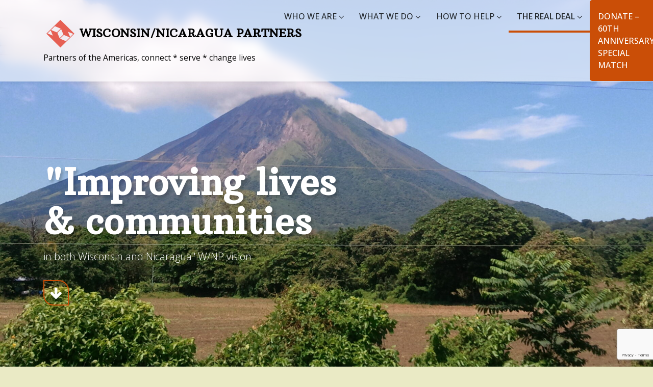

--- FILE ---
content_type: text/html; charset=utf-8
request_url: https://www.google.com/recaptcha/api2/anchor?ar=1&k=6Lce0IIaAAAAAMmsZViI0En9C1bG2IpiTrGXgYv0&co=aHR0cHM6Ly93aXNuaWMub3JnOjQ0Mw..&hl=en&v=PoyoqOPhxBO7pBk68S4YbpHZ&size=invisible&anchor-ms=20000&execute-ms=30000&cb=ctkm7nn6h3kq
body_size: 48609
content:
<!DOCTYPE HTML><html dir="ltr" lang="en"><head><meta http-equiv="Content-Type" content="text/html; charset=UTF-8">
<meta http-equiv="X-UA-Compatible" content="IE=edge">
<title>reCAPTCHA</title>
<style type="text/css">
/* cyrillic-ext */
@font-face {
  font-family: 'Roboto';
  font-style: normal;
  font-weight: 400;
  font-stretch: 100%;
  src: url(//fonts.gstatic.com/s/roboto/v48/KFO7CnqEu92Fr1ME7kSn66aGLdTylUAMa3GUBHMdazTgWw.woff2) format('woff2');
  unicode-range: U+0460-052F, U+1C80-1C8A, U+20B4, U+2DE0-2DFF, U+A640-A69F, U+FE2E-FE2F;
}
/* cyrillic */
@font-face {
  font-family: 'Roboto';
  font-style: normal;
  font-weight: 400;
  font-stretch: 100%;
  src: url(//fonts.gstatic.com/s/roboto/v48/KFO7CnqEu92Fr1ME7kSn66aGLdTylUAMa3iUBHMdazTgWw.woff2) format('woff2');
  unicode-range: U+0301, U+0400-045F, U+0490-0491, U+04B0-04B1, U+2116;
}
/* greek-ext */
@font-face {
  font-family: 'Roboto';
  font-style: normal;
  font-weight: 400;
  font-stretch: 100%;
  src: url(//fonts.gstatic.com/s/roboto/v48/KFO7CnqEu92Fr1ME7kSn66aGLdTylUAMa3CUBHMdazTgWw.woff2) format('woff2');
  unicode-range: U+1F00-1FFF;
}
/* greek */
@font-face {
  font-family: 'Roboto';
  font-style: normal;
  font-weight: 400;
  font-stretch: 100%;
  src: url(//fonts.gstatic.com/s/roboto/v48/KFO7CnqEu92Fr1ME7kSn66aGLdTylUAMa3-UBHMdazTgWw.woff2) format('woff2');
  unicode-range: U+0370-0377, U+037A-037F, U+0384-038A, U+038C, U+038E-03A1, U+03A3-03FF;
}
/* math */
@font-face {
  font-family: 'Roboto';
  font-style: normal;
  font-weight: 400;
  font-stretch: 100%;
  src: url(//fonts.gstatic.com/s/roboto/v48/KFO7CnqEu92Fr1ME7kSn66aGLdTylUAMawCUBHMdazTgWw.woff2) format('woff2');
  unicode-range: U+0302-0303, U+0305, U+0307-0308, U+0310, U+0312, U+0315, U+031A, U+0326-0327, U+032C, U+032F-0330, U+0332-0333, U+0338, U+033A, U+0346, U+034D, U+0391-03A1, U+03A3-03A9, U+03B1-03C9, U+03D1, U+03D5-03D6, U+03F0-03F1, U+03F4-03F5, U+2016-2017, U+2034-2038, U+203C, U+2040, U+2043, U+2047, U+2050, U+2057, U+205F, U+2070-2071, U+2074-208E, U+2090-209C, U+20D0-20DC, U+20E1, U+20E5-20EF, U+2100-2112, U+2114-2115, U+2117-2121, U+2123-214F, U+2190, U+2192, U+2194-21AE, U+21B0-21E5, U+21F1-21F2, U+21F4-2211, U+2213-2214, U+2216-22FF, U+2308-230B, U+2310, U+2319, U+231C-2321, U+2336-237A, U+237C, U+2395, U+239B-23B7, U+23D0, U+23DC-23E1, U+2474-2475, U+25AF, U+25B3, U+25B7, U+25BD, U+25C1, U+25CA, U+25CC, U+25FB, U+266D-266F, U+27C0-27FF, U+2900-2AFF, U+2B0E-2B11, U+2B30-2B4C, U+2BFE, U+3030, U+FF5B, U+FF5D, U+1D400-1D7FF, U+1EE00-1EEFF;
}
/* symbols */
@font-face {
  font-family: 'Roboto';
  font-style: normal;
  font-weight: 400;
  font-stretch: 100%;
  src: url(//fonts.gstatic.com/s/roboto/v48/KFO7CnqEu92Fr1ME7kSn66aGLdTylUAMaxKUBHMdazTgWw.woff2) format('woff2');
  unicode-range: U+0001-000C, U+000E-001F, U+007F-009F, U+20DD-20E0, U+20E2-20E4, U+2150-218F, U+2190, U+2192, U+2194-2199, U+21AF, U+21E6-21F0, U+21F3, U+2218-2219, U+2299, U+22C4-22C6, U+2300-243F, U+2440-244A, U+2460-24FF, U+25A0-27BF, U+2800-28FF, U+2921-2922, U+2981, U+29BF, U+29EB, U+2B00-2BFF, U+4DC0-4DFF, U+FFF9-FFFB, U+10140-1018E, U+10190-1019C, U+101A0, U+101D0-101FD, U+102E0-102FB, U+10E60-10E7E, U+1D2C0-1D2D3, U+1D2E0-1D37F, U+1F000-1F0FF, U+1F100-1F1AD, U+1F1E6-1F1FF, U+1F30D-1F30F, U+1F315, U+1F31C, U+1F31E, U+1F320-1F32C, U+1F336, U+1F378, U+1F37D, U+1F382, U+1F393-1F39F, U+1F3A7-1F3A8, U+1F3AC-1F3AF, U+1F3C2, U+1F3C4-1F3C6, U+1F3CA-1F3CE, U+1F3D4-1F3E0, U+1F3ED, U+1F3F1-1F3F3, U+1F3F5-1F3F7, U+1F408, U+1F415, U+1F41F, U+1F426, U+1F43F, U+1F441-1F442, U+1F444, U+1F446-1F449, U+1F44C-1F44E, U+1F453, U+1F46A, U+1F47D, U+1F4A3, U+1F4B0, U+1F4B3, U+1F4B9, U+1F4BB, U+1F4BF, U+1F4C8-1F4CB, U+1F4D6, U+1F4DA, U+1F4DF, U+1F4E3-1F4E6, U+1F4EA-1F4ED, U+1F4F7, U+1F4F9-1F4FB, U+1F4FD-1F4FE, U+1F503, U+1F507-1F50B, U+1F50D, U+1F512-1F513, U+1F53E-1F54A, U+1F54F-1F5FA, U+1F610, U+1F650-1F67F, U+1F687, U+1F68D, U+1F691, U+1F694, U+1F698, U+1F6AD, U+1F6B2, U+1F6B9-1F6BA, U+1F6BC, U+1F6C6-1F6CF, U+1F6D3-1F6D7, U+1F6E0-1F6EA, U+1F6F0-1F6F3, U+1F6F7-1F6FC, U+1F700-1F7FF, U+1F800-1F80B, U+1F810-1F847, U+1F850-1F859, U+1F860-1F887, U+1F890-1F8AD, U+1F8B0-1F8BB, U+1F8C0-1F8C1, U+1F900-1F90B, U+1F93B, U+1F946, U+1F984, U+1F996, U+1F9E9, U+1FA00-1FA6F, U+1FA70-1FA7C, U+1FA80-1FA89, U+1FA8F-1FAC6, U+1FACE-1FADC, U+1FADF-1FAE9, U+1FAF0-1FAF8, U+1FB00-1FBFF;
}
/* vietnamese */
@font-face {
  font-family: 'Roboto';
  font-style: normal;
  font-weight: 400;
  font-stretch: 100%;
  src: url(//fonts.gstatic.com/s/roboto/v48/KFO7CnqEu92Fr1ME7kSn66aGLdTylUAMa3OUBHMdazTgWw.woff2) format('woff2');
  unicode-range: U+0102-0103, U+0110-0111, U+0128-0129, U+0168-0169, U+01A0-01A1, U+01AF-01B0, U+0300-0301, U+0303-0304, U+0308-0309, U+0323, U+0329, U+1EA0-1EF9, U+20AB;
}
/* latin-ext */
@font-face {
  font-family: 'Roboto';
  font-style: normal;
  font-weight: 400;
  font-stretch: 100%;
  src: url(//fonts.gstatic.com/s/roboto/v48/KFO7CnqEu92Fr1ME7kSn66aGLdTylUAMa3KUBHMdazTgWw.woff2) format('woff2');
  unicode-range: U+0100-02BA, U+02BD-02C5, U+02C7-02CC, U+02CE-02D7, U+02DD-02FF, U+0304, U+0308, U+0329, U+1D00-1DBF, U+1E00-1E9F, U+1EF2-1EFF, U+2020, U+20A0-20AB, U+20AD-20C0, U+2113, U+2C60-2C7F, U+A720-A7FF;
}
/* latin */
@font-face {
  font-family: 'Roboto';
  font-style: normal;
  font-weight: 400;
  font-stretch: 100%;
  src: url(//fonts.gstatic.com/s/roboto/v48/KFO7CnqEu92Fr1ME7kSn66aGLdTylUAMa3yUBHMdazQ.woff2) format('woff2');
  unicode-range: U+0000-00FF, U+0131, U+0152-0153, U+02BB-02BC, U+02C6, U+02DA, U+02DC, U+0304, U+0308, U+0329, U+2000-206F, U+20AC, U+2122, U+2191, U+2193, U+2212, U+2215, U+FEFF, U+FFFD;
}
/* cyrillic-ext */
@font-face {
  font-family: 'Roboto';
  font-style: normal;
  font-weight: 500;
  font-stretch: 100%;
  src: url(//fonts.gstatic.com/s/roboto/v48/KFO7CnqEu92Fr1ME7kSn66aGLdTylUAMa3GUBHMdazTgWw.woff2) format('woff2');
  unicode-range: U+0460-052F, U+1C80-1C8A, U+20B4, U+2DE0-2DFF, U+A640-A69F, U+FE2E-FE2F;
}
/* cyrillic */
@font-face {
  font-family: 'Roboto';
  font-style: normal;
  font-weight: 500;
  font-stretch: 100%;
  src: url(//fonts.gstatic.com/s/roboto/v48/KFO7CnqEu92Fr1ME7kSn66aGLdTylUAMa3iUBHMdazTgWw.woff2) format('woff2');
  unicode-range: U+0301, U+0400-045F, U+0490-0491, U+04B0-04B1, U+2116;
}
/* greek-ext */
@font-face {
  font-family: 'Roboto';
  font-style: normal;
  font-weight: 500;
  font-stretch: 100%;
  src: url(//fonts.gstatic.com/s/roboto/v48/KFO7CnqEu92Fr1ME7kSn66aGLdTylUAMa3CUBHMdazTgWw.woff2) format('woff2');
  unicode-range: U+1F00-1FFF;
}
/* greek */
@font-face {
  font-family: 'Roboto';
  font-style: normal;
  font-weight: 500;
  font-stretch: 100%;
  src: url(//fonts.gstatic.com/s/roboto/v48/KFO7CnqEu92Fr1ME7kSn66aGLdTylUAMa3-UBHMdazTgWw.woff2) format('woff2');
  unicode-range: U+0370-0377, U+037A-037F, U+0384-038A, U+038C, U+038E-03A1, U+03A3-03FF;
}
/* math */
@font-face {
  font-family: 'Roboto';
  font-style: normal;
  font-weight: 500;
  font-stretch: 100%;
  src: url(//fonts.gstatic.com/s/roboto/v48/KFO7CnqEu92Fr1ME7kSn66aGLdTylUAMawCUBHMdazTgWw.woff2) format('woff2');
  unicode-range: U+0302-0303, U+0305, U+0307-0308, U+0310, U+0312, U+0315, U+031A, U+0326-0327, U+032C, U+032F-0330, U+0332-0333, U+0338, U+033A, U+0346, U+034D, U+0391-03A1, U+03A3-03A9, U+03B1-03C9, U+03D1, U+03D5-03D6, U+03F0-03F1, U+03F4-03F5, U+2016-2017, U+2034-2038, U+203C, U+2040, U+2043, U+2047, U+2050, U+2057, U+205F, U+2070-2071, U+2074-208E, U+2090-209C, U+20D0-20DC, U+20E1, U+20E5-20EF, U+2100-2112, U+2114-2115, U+2117-2121, U+2123-214F, U+2190, U+2192, U+2194-21AE, U+21B0-21E5, U+21F1-21F2, U+21F4-2211, U+2213-2214, U+2216-22FF, U+2308-230B, U+2310, U+2319, U+231C-2321, U+2336-237A, U+237C, U+2395, U+239B-23B7, U+23D0, U+23DC-23E1, U+2474-2475, U+25AF, U+25B3, U+25B7, U+25BD, U+25C1, U+25CA, U+25CC, U+25FB, U+266D-266F, U+27C0-27FF, U+2900-2AFF, U+2B0E-2B11, U+2B30-2B4C, U+2BFE, U+3030, U+FF5B, U+FF5D, U+1D400-1D7FF, U+1EE00-1EEFF;
}
/* symbols */
@font-face {
  font-family: 'Roboto';
  font-style: normal;
  font-weight: 500;
  font-stretch: 100%;
  src: url(//fonts.gstatic.com/s/roboto/v48/KFO7CnqEu92Fr1ME7kSn66aGLdTylUAMaxKUBHMdazTgWw.woff2) format('woff2');
  unicode-range: U+0001-000C, U+000E-001F, U+007F-009F, U+20DD-20E0, U+20E2-20E4, U+2150-218F, U+2190, U+2192, U+2194-2199, U+21AF, U+21E6-21F0, U+21F3, U+2218-2219, U+2299, U+22C4-22C6, U+2300-243F, U+2440-244A, U+2460-24FF, U+25A0-27BF, U+2800-28FF, U+2921-2922, U+2981, U+29BF, U+29EB, U+2B00-2BFF, U+4DC0-4DFF, U+FFF9-FFFB, U+10140-1018E, U+10190-1019C, U+101A0, U+101D0-101FD, U+102E0-102FB, U+10E60-10E7E, U+1D2C0-1D2D3, U+1D2E0-1D37F, U+1F000-1F0FF, U+1F100-1F1AD, U+1F1E6-1F1FF, U+1F30D-1F30F, U+1F315, U+1F31C, U+1F31E, U+1F320-1F32C, U+1F336, U+1F378, U+1F37D, U+1F382, U+1F393-1F39F, U+1F3A7-1F3A8, U+1F3AC-1F3AF, U+1F3C2, U+1F3C4-1F3C6, U+1F3CA-1F3CE, U+1F3D4-1F3E0, U+1F3ED, U+1F3F1-1F3F3, U+1F3F5-1F3F7, U+1F408, U+1F415, U+1F41F, U+1F426, U+1F43F, U+1F441-1F442, U+1F444, U+1F446-1F449, U+1F44C-1F44E, U+1F453, U+1F46A, U+1F47D, U+1F4A3, U+1F4B0, U+1F4B3, U+1F4B9, U+1F4BB, U+1F4BF, U+1F4C8-1F4CB, U+1F4D6, U+1F4DA, U+1F4DF, U+1F4E3-1F4E6, U+1F4EA-1F4ED, U+1F4F7, U+1F4F9-1F4FB, U+1F4FD-1F4FE, U+1F503, U+1F507-1F50B, U+1F50D, U+1F512-1F513, U+1F53E-1F54A, U+1F54F-1F5FA, U+1F610, U+1F650-1F67F, U+1F687, U+1F68D, U+1F691, U+1F694, U+1F698, U+1F6AD, U+1F6B2, U+1F6B9-1F6BA, U+1F6BC, U+1F6C6-1F6CF, U+1F6D3-1F6D7, U+1F6E0-1F6EA, U+1F6F0-1F6F3, U+1F6F7-1F6FC, U+1F700-1F7FF, U+1F800-1F80B, U+1F810-1F847, U+1F850-1F859, U+1F860-1F887, U+1F890-1F8AD, U+1F8B0-1F8BB, U+1F8C0-1F8C1, U+1F900-1F90B, U+1F93B, U+1F946, U+1F984, U+1F996, U+1F9E9, U+1FA00-1FA6F, U+1FA70-1FA7C, U+1FA80-1FA89, U+1FA8F-1FAC6, U+1FACE-1FADC, U+1FADF-1FAE9, U+1FAF0-1FAF8, U+1FB00-1FBFF;
}
/* vietnamese */
@font-face {
  font-family: 'Roboto';
  font-style: normal;
  font-weight: 500;
  font-stretch: 100%;
  src: url(//fonts.gstatic.com/s/roboto/v48/KFO7CnqEu92Fr1ME7kSn66aGLdTylUAMa3OUBHMdazTgWw.woff2) format('woff2');
  unicode-range: U+0102-0103, U+0110-0111, U+0128-0129, U+0168-0169, U+01A0-01A1, U+01AF-01B0, U+0300-0301, U+0303-0304, U+0308-0309, U+0323, U+0329, U+1EA0-1EF9, U+20AB;
}
/* latin-ext */
@font-face {
  font-family: 'Roboto';
  font-style: normal;
  font-weight: 500;
  font-stretch: 100%;
  src: url(//fonts.gstatic.com/s/roboto/v48/KFO7CnqEu92Fr1ME7kSn66aGLdTylUAMa3KUBHMdazTgWw.woff2) format('woff2');
  unicode-range: U+0100-02BA, U+02BD-02C5, U+02C7-02CC, U+02CE-02D7, U+02DD-02FF, U+0304, U+0308, U+0329, U+1D00-1DBF, U+1E00-1E9F, U+1EF2-1EFF, U+2020, U+20A0-20AB, U+20AD-20C0, U+2113, U+2C60-2C7F, U+A720-A7FF;
}
/* latin */
@font-face {
  font-family: 'Roboto';
  font-style: normal;
  font-weight: 500;
  font-stretch: 100%;
  src: url(//fonts.gstatic.com/s/roboto/v48/KFO7CnqEu92Fr1ME7kSn66aGLdTylUAMa3yUBHMdazQ.woff2) format('woff2');
  unicode-range: U+0000-00FF, U+0131, U+0152-0153, U+02BB-02BC, U+02C6, U+02DA, U+02DC, U+0304, U+0308, U+0329, U+2000-206F, U+20AC, U+2122, U+2191, U+2193, U+2212, U+2215, U+FEFF, U+FFFD;
}
/* cyrillic-ext */
@font-face {
  font-family: 'Roboto';
  font-style: normal;
  font-weight: 900;
  font-stretch: 100%;
  src: url(//fonts.gstatic.com/s/roboto/v48/KFO7CnqEu92Fr1ME7kSn66aGLdTylUAMa3GUBHMdazTgWw.woff2) format('woff2');
  unicode-range: U+0460-052F, U+1C80-1C8A, U+20B4, U+2DE0-2DFF, U+A640-A69F, U+FE2E-FE2F;
}
/* cyrillic */
@font-face {
  font-family: 'Roboto';
  font-style: normal;
  font-weight: 900;
  font-stretch: 100%;
  src: url(//fonts.gstatic.com/s/roboto/v48/KFO7CnqEu92Fr1ME7kSn66aGLdTylUAMa3iUBHMdazTgWw.woff2) format('woff2');
  unicode-range: U+0301, U+0400-045F, U+0490-0491, U+04B0-04B1, U+2116;
}
/* greek-ext */
@font-face {
  font-family: 'Roboto';
  font-style: normal;
  font-weight: 900;
  font-stretch: 100%;
  src: url(//fonts.gstatic.com/s/roboto/v48/KFO7CnqEu92Fr1ME7kSn66aGLdTylUAMa3CUBHMdazTgWw.woff2) format('woff2');
  unicode-range: U+1F00-1FFF;
}
/* greek */
@font-face {
  font-family: 'Roboto';
  font-style: normal;
  font-weight: 900;
  font-stretch: 100%;
  src: url(//fonts.gstatic.com/s/roboto/v48/KFO7CnqEu92Fr1ME7kSn66aGLdTylUAMa3-UBHMdazTgWw.woff2) format('woff2');
  unicode-range: U+0370-0377, U+037A-037F, U+0384-038A, U+038C, U+038E-03A1, U+03A3-03FF;
}
/* math */
@font-face {
  font-family: 'Roboto';
  font-style: normal;
  font-weight: 900;
  font-stretch: 100%;
  src: url(//fonts.gstatic.com/s/roboto/v48/KFO7CnqEu92Fr1ME7kSn66aGLdTylUAMawCUBHMdazTgWw.woff2) format('woff2');
  unicode-range: U+0302-0303, U+0305, U+0307-0308, U+0310, U+0312, U+0315, U+031A, U+0326-0327, U+032C, U+032F-0330, U+0332-0333, U+0338, U+033A, U+0346, U+034D, U+0391-03A1, U+03A3-03A9, U+03B1-03C9, U+03D1, U+03D5-03D6, U+03F0-03F1, U+03F4-03F5, U+2016-2017, U+2034-2038, U+203C, U+2040, U+2043, U+2047, U+2050, U+2057, U+205F, U+2070-2071, U+2074-208E, U+2090-209C, U+20D0-20DC, U+20E1, U+20E5-20EF, U+2100-2112, U+2114-2115, U+2117-2121, U+2123-214F, U+2190, U+2192, U+2194-21AE, U+21B0-21E5, U+21F1-21F2, U+21F4-2211, U+2213-2214, U+2216-22FF, U+2308-230B, U+2310, U+2319, U+231C-2321, U+2336-237A, U+237C, U+2395, U+239B-23B7, U+23D0, U+23DC-23E1, U+2474-2475, U+25AF, U+25B3, U+25B7, U+25BD, U+25C1, U+25CA, U+25CC, U+25FB, U+266D-266F, U+27C0-27FF, U+2900-2AFF, U+2B0E-2B11, U+2B30-2B4C, U+2BFE, U+3030, U+FF5B, U+FF5D, U+1D400-1D7FF, U+1EE00-1EEFF;
}
/* symbols */
@font-face {
  font-family: 'Roboto';
  font-style: normal;
  font-weight: 900;
  font-stretch: 100%;
  src: url(//fonts.gstatic.com/s/roboto/v48/KFO7CnqEu92Fr1ME7kSn66aGLdTylUAMaxKUBHMdazTgWw.woff2) format('woff2');
  unicode-range: U+0001-000C, U+000E-001F, U+007F-009F, U+20DD-20E0, U+20E2-20E4, U+2150-218F, U+2190, U+2192, U+2194-2199, U+21AF, U+21E6-21F0, U+21F3, U+2218-2219, U+2299, U+22C4-22C6, U+2300-243F, U+2440-244A, U+2460-24FF, U+25A0-27BF, U+2800-28FF, U+2921-2922, U+2981, U+29BF, U+29EB, U+2B00-2BFF, U+4DC0-4DFF, U+FFF9-FFFB, U+10140-1018E, U+10190-1019C, U+101A0, U+101D0-101FD, U+102E0-102FB, U+10E60-10E7E, U+1D2C0-1D2D3, U+1D2E0-1D37F, U+1F000-1F0FF, U+1F100-1F1AD, U+1F1E6-1F1FF, U+1F30D-1F30F, U+1F315, U+1F31C, U+1F31E, U+1F320-1F32C, U+1F336, U+1F378, U+1F37D, U+1F382, U+1F393-1F39F, U+1F3A7-1F3A8, U+1F3AC-1F3AF, U+1F3C2, U+1F3C4-1F3C6, U+1F3CA-1F3CE, U+1F3D4-1F3E0, U+1F3ED, U+1F3F1-1F3F3, U+1F3F5-1F3F7, U+1F408, U+1F415, U+1F41F, U+1F426, U+1F43F, U+1F441-1F442, U+1F444, U+1F446-1F449, U+1F44C-1F44E, U+1F453, U+1F46A, U+1F47D, U+1F4A3, U+1F4B0, U+1F4B3, U+1F4B9, U+1F4BB, U+1F4BF, U+1F4C8-1F4CB, U+1F4D6, U+1F4DA, U+1F4DF, U+1F4E3-1F4E6, U+1F4EA-1F4ED, U+1F4F7, U+1F4F9-1F4FB, U+1F4FD-1F4FE, U+1F503, U+1F507-1F50B, U+1F50D, U+1F512-1F513, U+1F53E-1F54A, U+1F54F-1F5FA, U+1F610, U+1F650-1F67F, U+1F687, U+1F68D, U+1F691, U+1F694, U+1F698, U+1F6AD, U+1F6B2, U+1F6B9-1F6BA, U+1F6BC, U+1F6C6-1F6CF, U+1F6D3-1F6D7, U+1F6E0-1F6EA, U+1F6F0-1F6F3, U+1F6F7-1F6FC, U+1F700-1F7FF, U+1F800-1F80B, U+1F810-1F847, U+1F850-1F859, U+1F860-1F887, U+1F890-1F8AD, U+1F8B0-1F8BB, U+1F8C0-1F8C1, U+1F900-1F90B, U+1F93B, U+1F946, U+1F984, U+1F996, U+1F9E9, U+1FA00-1FA6F, U+1FA70-1FA7C, U+1FA80-1FA89, U+1FA8F-1FAC6, U+1FACE-1FADC, U+1FADF-1FAE9, U+1FAF0-1FAF8, U+1FB00-1FBFF;
}
/* vietnamese */
@font-face {
  font-family: 'Roboto';
  font-style: normal;
  font-weight: 900;
  font-stretch: 100%;
  src: url(//fonts.gstatic.com/s/roboto/v48/KFO7CnqEu92Fr1ME7kSn66aGLdTylUAMa3OUBHMdazTgWw.woff2) format('woff2');
  unicode-range: U+0102-0103, U+0110-0111, U+0128-0129, U+0168-0169, U+01A0-01A1, U+01AF-01B0, U+0300-0301, U+0303-0304, U+0308-0309, U+0323, U+0329, U+1EA0-1EF9, U+20AB;
}
/* latin-ext */
@font-face {
  font-family: 'Roboto';
  font-style: normal;
  font-weight: 900;
  font-stretch: 100%;
  src: url(//fonts.gstatic.com/s/roboto/v48/KFO7CnqEu92Fr1ME7kSn66aGLdTylUAMa3KUBHMdazTgWw.woff2) format('woff2');
  unicode-range: U+0100-02BA, U+02BD-02C5, U+02C7-02CC, U+02CE-02D7, U+02DD-02FF, U+0304, U+0308, U+0329, U+1D00-1DBF, U+1E00-1E9F, U+1EF2-1EFF, U+2020, U+20A0-20AB, U+20AD-20C0, U+2113, U+2C60-2C7F, U+A720-A7FF;
}
/* latin */
@font-face {
  font-family: 'Roboto';
  font-style: normal;
  font-weight: 900;
  font-stretch: 100%;
  src: url(//fonts.gstatic.com/s/roboto/v48/KFO7CnqEu92Fr1ME7kSn66aGLdTylUAMa3yUBHMdazQ.woff2) format('woff2');
  unicode-range: U+0000-00FF, U+0131, U+0152-0153, U+02BB-02BC, U+02C6, U+02DA, U+02DC, U+0304, U+0308, U+0329, U+2000-206F, U+20AC, U+2122, U+2191, U+2193, U+2212, U+2215, U+FEFF, U+FFFD;
}

</style>
<link rel="stylesheet" type="text/css" href="https://www.gstatic.com/recaptcha/releases/PoyoqOPhxBO7pBk68S4YbpHZ/styles__ltr.css">
<script nonce="jsY0Khn-cWkBXEHNqmDDVg" type="text/javascript">window['__recaptcha_api'] = 'https://www.google.com/recaptcha/api2/';</script>
<script type="text/javascript" src="https://www.gstatic.com/recaptcha/releases/PoyoqOPhxBO7pBk68S4YbpHZ/recaptcha__en.js" nonce="jsY0Khn-cWkBXEHNqmDDVg">
      
    </script></head>
<body><div id="rc-anchor-alert" class="rc-anchor-alert"></div>
<input type="hidden" id="recaptcha-token" value="[base64]">
<script type="text/javascript" nonce="jsY0Khn-cWkBXEHNqmDDVg">
      recaptcha.anchor.Main.init("[\x22ainput\x22,[\x22bgdata\x22,\x22\x22,\[base64]/[base64]/UltIKytdPWE6KGE8MjA0OD9SW0grK109YT4+NnwxOTI6KChhJjY0NTEyKT09NTUyOTYmJnErMTxoLmxlbmd0aCYmKGguY2hhckNvZGVBdChxKzEpJjY0NTEyKT09NTYzMjA/[base64]/MjU1OlI/[base64]/[base64]/[base64]/[base64]/[base64]/[base64]/[base64]/[base64]/[base64]/[base64]\x22,\[base64]\\u003d\\u003d\x22,\x22IEnCpcO1ZwzDuTxKwrzCnsKBw606w6bDicK9eMOnYHrDt3XCnMO5w5/[base64]/DqGzCgcOswrDDlsOMwoBzIlvDjMOuNljDshhYNVJWJsKJFsKEYMK/[base64]/CrV4yazl8DxfDmsO6w6jDh8Kiw6pKbMOff3F9wrbDjBFww7fDlcK7GRbDgMKqwoIWCkPCpRJVw6gmwpTCoko+c8Odfkxjw6QcBMKJwr8Ywo1LW8OAf8ONw5RnAzDDnkPCucKpOcKYGMK+GMKFw5vCvcKSwoAww7jDiV4Hw4zDtgvCuVBdw7EfCsKFHi/[base64]/wp3Dn8KIwrfCrwYQwpvDpMOFAh4Vwr/CsDhcSGBvw5bCqmYLHlPChzjCklfCucO8wqfDrXnDsXPDm8KKOllswrvDpcKfwrvDo8KIIcK3wpQadQ/DmDkewqjDh3kFfcKqZ8OgfhLCvcOSCMOeA8Khwqh4w5jCh0/CosK1X8KVYsOmwp4mJsOiw7B1wpbDrcOvX097VMKOw5lfbsKVbD3DqcOYwo5/SMO1w6LCsjjChgkAwosow7hbK8KtfMKmECfDvgdBWcKswrPDocOBw5PDgsKvw7HDugHCkEvCu8K+wprCscKjw4vCrizDs8KVPsKpU1DDicOfwrzDtMOiw5/Cp8ODwr9UM8KNw6tPez4ewpwxwo4oI8KfwqbDtGzDusK9w6bCv8OwSGMMwpQxwpLCmsKVwo8LRsKgF1bDhMO4wr/CpsKdwobCkTDDti7ClsO1w6DDj8OJwqMqwqVaDsKAwqkiwoFDc8OawogmaMKiw7NvUsKywoBMw4gzw4fCuBXDtD/DpGTCksKwAcKsw71gwoTDhcKrIsOqPBIxFcKpXRhdYsOkZcONF8O2KsOqwqvDn1nDrsK+wovCrQTDnglkbDPCpCM/[base64]/DssOaw7kZChN8w6QWYcOtUsKIC05aMAXCtCTCn8OAKMOONMOLcCnCh8OyQcOAbGfCuxvDgMOJdsO9w6HDjTILTAAqwp3DlsKEw7nDpsOXw7jDhcKHeClaw5TDoXLDo8OPwrQzaSbCu8KYXjI4wq/DsMK1wpsUwqDCq24zwogmw7RiTwTClx1dwqPDi8O3U8KLw4gGGFdvbAvCrcOAC1vCsMKsFXBOw6DCpXVLw4XCmMOlXMOJw4PCjcOZUEEGIsOqwqAfBcOWdHstJMKGw5LDicOawq/[base64]/DuFpwaTQKIV7CosKSAMOEDUxeFGXDrhVTJQ81w7kxVUfDiAE0GCrCgwNMwrNJwqpwH8OIScOpwqHDiMOffMKVw5AWLy4wR8KfwpXDocOEwp5vw7F5w4zDksKhbcO0wropb8Kewo4qw5/CncOGw7JsDMK+K8OVRMOKw7d3w49Cw51xw6vCjwY1w6fCjcKSw5ljBcKqMT/[base64]/DvxRuw6Eew47CuMKFwokmVMOyw5jCuynCtmfDucKrw41DQMKWwoArw4DDk8KHwr3DulfCjCQJA8OmwrZDecKHEcKjaDR/[base64]/Dpxo5wqlXHMKUwrnDhQcbw6UiQcK4cGN7GHdgwqrDrGEpB8KSe8OAPX4FDjl1FMOuw5bCrsKHUMKzISxLAVLCoiUlLDDCrMKGwpTCplzDk2zDusOIwrzCuCfDmjzCp8OMCMK/McKDwoTCmcO7PsKVOcO/w5XChg3CpEvChVUcw5PClMOWAyF3wo/Ckz5dw6MIw6tXwoFcVG09wo8vw4VOdQcVVUHDmzfDnsOuW2RywpsGHw/DuEtlXMKhKMO5w4fCmyLCpsKBw7bCj8O7XsOQSj3ClxRhw7LCnRHDt8ODwp0EwovDu8KfJwXDrkg3woDDsgZIfAnCqMOGwpwAwofDuEBHZsK7w6prw6TCjcO5wrjDvWMowpTCj8O6w7xdwoJwOsOjw6/CkcKsBcOTNMOjw73DvsKwwqoEw7/CqcKGwoxCZ8KFOsO3dMODwqnCmUTCncKMMjLDngzCr14ew5/Ci8KqVcKkwpIxwo1sJX0TwogoPcKcw5UKPGg2woYlwrnDiBrCjsKQF1E9w77Cs3BCeMOqw6XDksO/wrzDvlTCv8KdBhRlwqzDnm5yFMOMwqh4wo3Cs8OKw6tMw5lPwq7DskFNdyXDicKyDhNpw7jCpcK1A0R+wqzCul7CjQ4iFxHCsEEKOAvCg2DCqT94MEbCvMOAw4rCszrCpkcOJMKow4U3GMODwoYiw4TChcOdNhdFwqfCrVvDnzHDi2rCtB4rTMOzAMOFwq8Hw7/DgxVTw7DCoMKUwobCjSrCoxV+FTzCo8OQw70oPRJOKMKKw5zDvWbDrzJWJhzDnMKhw43CucOeQsOPwrXCpyksw4VjRHMxAUbDlcOkXcOYw7t8w4DCkxTDg1zDtUESVcOaQWsMXkRZd8K7L8Oaw77CjDnCosKqw5VDwpbDsAHDvMO/[base64]/[base64]/DkcOCw67Co0nDtzglw5thIGrCuMOtwrsQZMO6AMKXAVNNw6LDlHBKw6dSWkrDk8OOJktKwql5w4nCvMO/w6YxwrLCoMOma8Kmw5oqNR18OxB4Q8OfNcOGwr4+wqhZw4RgOcKsZBJpVwsEw6jCqQXDvsK/[base64]/[base64]/DmRMaw4PDqcK4w7NIZgzDvh7CksOxw585w7fDsMKQwo7CuX/Cr8OVw6XDt8Ovw69JLR/[base64]/CoTsLbAgvwpjCvMKVKyhqw4ZIw545wpLClF7CqcOFMmDDo8OGw4t8woQ9wpg+wrHCuB0YDsK/[base64]/[base64]/ClWbCsRxtw5fCocOxwos9A8K+C3zDssOwFcOhaDfDrnTDgcKPFQJ2BR7DvcOgR0PCusOgwqbDuibCpQLDgsKzwrh0JhUMCMOPcU0Fw6kqw4AwCcOWw4IfdnzDvcKDw4nDlcOMIsO4wrFBRgrCvlHChsKSScOxw7LCgcKrwr3CvsOTw6/CsW1yw44CekLCkhpVSmTDtzvCrMKEw53DsWEvwpNqw4EswrkWb8KtbsOfTDvDg8Orw7ZeFGNUWsKHdTYlecK4wr5tUcKrKcOFf8KUZCPDuz1qG8KIwrR0wp/DosOvw7bDgMKNSxIHwqhFJMOswrvDqMOOD8KvKMKzw5dow6lKwrPDunTCh8KcCWU8cnPCum7CtF59cEBtBUrDokvCvA7DucKKBS0JXsKvwpHDiWnDph7DpMOKwpDCvsO1wpNPw5plAXXDowTCoTDCozXDmgfCncKFO8K8TsKkw5/DqkRsTHjCvMObwrB2w6NccT/Cqg8xH1RCw4B+KgZLw4h/w6nDjsOQwqkGbMKWwoBEDUx0e1fDssOdAMO2QsKncmFrwrB0AsK/[base64]/CpHdrwqnDng1oK8K/[base64]/ClsOfAyFdG8OPQC/CgsKjfMOnLQzCriAow7jCrMOQw5nDj8Kqw5INesOhIjnDlMKtw6Elw6PDqBLDscKef8OoCcO4cMOQdG5WwoloBsO6CW/DiMOuIzjCvEzDuCwXY8Omw7QQwrtuwphww7U4wo4ow7p8N3U2woEIw4tlT17DhcOUCsOVb8KaJMOWbMObbjvDvnUMwo9GOzfDgsOTAkJXT8KsCW/[base64]/DtRnCicOcTcOmw5MGwpVRBMOIKsOBwqgYwpgkUFHCvBx3w6jCiwEJw5gVPDzCoMKuw7TCpnvCijxwfMOKCT/CuMOqwpvCrsOyw5jCiwBCF8K2w58ifBvDjsO9w5whbDQFw5nDjMKIMsOzwph4SFrDqsKewpkWw4J1YsK6w5PDmcOywrfDhsOfQFjDpyVRFFTDnGpSTmgWfMOQwrR4SMKGcsKvY8Omw74AUMK7wqA/OMKHU8ObfkN8w5bCr8KvTcOGUTkUU8OvesOWwr/[base64]/wpTCtDzCugDCnsOncMOJw4TDtcO4IMOHwoHCucO/wqcQw7dAfm/CrsOeIzZBw5PCmcOVw5/[base64]/ClQvDoMO0OsOhdsKqwpLDsVNec0QyworCmcOtX8OSwrYZEsO/[base64]/DksO1AMO7EQtLwpTChQHDh1Y1wrfDjSxswpLCosKjR1M/bcK0eyYWTSvCuMKPWsOZw67DosOiKXF5w59LOMKibsONMMKWD8OPLcOpwp/Cq8O8KkjDkTc8w7LDqsKFMcKKwpovw6/DrMOiemNHScOrw7HDpcOGcyYbfMOVwoFewpDDrkjCrsOEwrB9f8OUecO+LcO4wrnCgsKiAW9Qw5Jvw4wjwqTDk1zDh8K6AMOTwrvDlT0OwpJiwp9lwq5fwrLDokPDoW7Cjy9pw7/Cv8OpwrjDkRTCjMOCw6PDq3PCkwTCmwXDscOfUWrDqgfDqMOMw4DChsK2EsK1WcKHLMOTHMK2w6TChMOXwofCunAmIhgfV3NiKcOYDcO7w4/[base64]/CrsKJBMKRw4PDuUlfwpTCg8KtwrRrRCjCosO6a8KqwqTChEzCsRUdwpM1w6Yuw51iYT3CoHtbwpzCicOSdsODCTPChcKmwoZqw7TCugZWwpFjMhXCm1/[base64]/CjFvDp3jDiMKSV2LCh1BBBlbCoMO2wr7DkcKzwozCnsO9wqDCg0R5dn8SwqXDnEpmEktBGFNzdMOuwoDCswEiwrfDiRx5wrpmF8KVNMOOw7bCoMO1YFrDuMKlMAUDwpDDl8OPRyA+w4N2XcOUwozDvsOLwrwdw69Xw7nCh8KJNsOiCWI4C8K3wo5Swr7DrMK/FsOKwrnDrhzDicK2asKEdsK7wrVbw4TDlDhWw6fDvMOow5XDp3HCpsK+aMKeRE17JxdOeEBow4dsIMKVZMOAw6bCnsOtw5XDtTPDgsK4NXrCgAzDosOhwoFrFgoVwoB+w5Jgw5vCusOqwprDpsKUXsOPDWA4w6kOwrtMwp0Qw7PDpMOIcg/CvcKwYWfCqi3DrAHDlMOywr/Cv8OxdMKATsOEw680NMKOD8KFw4ohXEHDr2jDvcKhw4jDo3oZY8Kxw6M2SXU5XiZ/w6HDpHDCqk4FHH7CtHfCr8Kvw7fDm8OkwpjCkzhyw4HDoF7DssOBw7jDviZPw6lmd8O1w77CikQywozDq8KCwoQqwrLDiE3Dm2rDnFTCnMOHwqHDpC/DisKIIMKORyvDtcK+Q8K2M1xVZsOlcMOFw43DpsKadcKawp7CkcKrRsKCw4pLw4vClcK8w4JhU0LCosO9w5dwW8OAYVzDtsOlECjCrwkDW8OfNEPDhzs4BsOeF8OKYcKHR2sgeT4Cw4HDtX4awpcxEsO/w63CscOiw7Znw7Jnwq/CgcOvHMKbw5xHYiLDocORLsKFwp44w7RBw5HDo8Orwp4wwp/[base64]/Ch8KjwosIw6V3NUkow4o6KMKUw7nDkzoFIMKJCMOML8KWw7nCisO/H8KGccK2w7bCon7DkHXComLDr8K2wofDtMKLPGXCrUVKSsKawrLCiDEGdRdKOHxaTsOrw5VyLgNYC095w6wBw5ILwq5POsKEw5gYAcOgwrQjwqXDoMO0RncMJQfCmCFLw5fCmsKGFUYxwrhqAMOSw4/CrXfDmBcMw7kgPMO4EsKIDyDDhR3DjcKhwrjDiMKHOD1xQnx0wpEGwqUPw7LDuMO9AWPCvMKgw5NMNiNXw5Vsw6DCoMOUw5YxE8Orwr/DlhDDsjIVBMOvw5N7K8KZMWvDhMOdw7NAwr/[base64]/DpMO1wpNzU8K/[base64]/DkUE1WWZ6wqzDk1wow58ew7sVJ1QETMO8w71Nw7tEa8KBw6ApKMK/[base64]/Dkw3Ck8KSwoDCh8KBw4Amw5fDrcKwMgB+w7nDnMKuw7BvecOqZR8dw6wHZETDnsOsw70AVMK7cHpZw5/[base64]/[base64]/R0kuwqwlwoptw6jCvcKvCTdGwoPDvcKCwqsnEiDDtsOOwo3CgFZpwpbDl8KOIEdNf8OoS8Okw6HCjG7Du8O8wqLDtMOtEMOqGMKeIMKbwprCsQ/DuTFRwr/CgRlRKyotwqUIUTU8wqHCglDDvMO8DcOWRcOBcsOVw7bCkMKDY8K1wozCpsOJesOFwq/DmsOBDT/Dkg3DjV3DjghWLRE8wqbDkDHCncONw6vDrMOywoBPbcKGwqpYDnJ1w6duw7x2woHDmkY6wpbCkjEhN8Oiwp3CgsOEMmHDlcODPcOfAcKiL0oQbGnCqsKxWcKEwqdSw6TCkSFQwp4sw57DgsOOET5xai4nwqbDswDDpXzCkUzDpMO8N8K4w7DDgD/DjcKCaBrDkgZSw7A6W8KMwrbDmsKDJ8KHwqDCusKbHnXCp3/[base64]/[base64]/[base64]/[base64]/DgMKBw7BOwqhnOQTCkCnDkQ9VwozDknsKAkbDllNBfx06w4jDsMK8w7NWw7bCl8OOM8OcFMKQHcKSJ2AKwpnDgxXCkgzCvibCoEPDo8KTHMOXQF83BgtqDMOYw6tnw6h8ecK/woPCrmQgBzkDw5XCvjU0UG3ClS89wpPCoxgpDcK7NcKOwp/DgUduwokow4LCgMKLw5/CgRNTw5xdw6dkwrDDgTZkw4gjNyg6wpwSNMKUw4PDu25Ow748JMKAwr/DncO9wpzDpEd/TUhYPS/CusKXLRHDtRl4X8O8NsOEwok6w5HDlMOuJnNiXcOeWMOKWsKww78WwqvDmcObP8KrJMOTw5diezlSw5Viwpd5ZiUpQEjDucKsaBPDtsKWw4rDrg3DhsKcw5bDrwszRDwQw63DtsOxP0w0w5ttHAwjJhjDvCs6woXDscO/[base64]/LjbCn8OowozDj8OzwptmUMOSNUPDtVfChkwXwq4IWsK2fjNrw6okwrXDtsOEwqp/[base64]/w6wmwrvCj3oEXns9wp/CvW3DscKuJ1jCicK0wpkVwrDCqyfDoSU/w7QlL8K5wp4nwr0WK23CkMKQwrcHwrjDrTvCqmVwFHXDt8OlNC4gw5o8wrNxNWbCnhvDoMKLw4YGw7PDjWwyw64OwqR+JynDnsKVw4Mjwq0cw5dPwo5rwo95wpsCMRp/[base64]/[base64]/[base64]/Cg1Q1w7zDlcKedDhmK8OaMcO+blbCrcKFNiRCw5caHMOfMsKyIgl6J8OcwpbDlXtRw6gXwobDk1HChznCs2cWY3jChcOMwp/Cp8OIcUHCgsKqEyoBR3c6w5TChcKKP8KvMxLChsOrAFdcWz5bw6QWbsOQwrPCkcObwqVWXsO/G20WwpfCsi9yXMKOwoHCvHonSQtCw7vDsMOeNMK0w6/[base64]/wpnClR7CiQzDsB8IYsKrTHPDiTZ3BcKcw4wewrByf8KpRhAGw4/ChR1OZyQ/w5bDjsK/BxTCi8KVwqzChMOCw5BZDgVQworDuMOhw4deEsOQw6jDtcK6OMO6w5PCv8Kiw7LCgmAYC8KRwpB3w7lWGcKFwonCnsKGKA7CqMOJVxPCn8KsAxXCi8KVwoPCl1vDsTPCr8OQwqFkw6PCnsO1KjvDoDXCrCLDp8O3wq3DswjDrGwtw507I8ObbsO8w77DomHDpx/[base64]/[base64]/CqFRaScKaBsO/Bg7DisOUbhbCgcOKDEjCi8KeGmHCk8KjO1vCkQnDlyfChhXDlnzDiQUwwrbCnMOESsKZw5Qbwox/[base64]/DsMOQJ8Klwo9Gw5lXw7IpQWNUHSHCkH3Cm2rDmMOgEsKBLDIWw5xKLMOLUxRYw7zDgcK5Q3LChcKiNUVDZsKyVcOgNG/DsVk8wpsyInLClFlVPzfDvcKITMKGwp/Dpnhzw6s8w45PwozDtwxdwoLDt8Okw6YhwrHDo8KFw5IaV8OBwrXDmT4fesK+GcONOi4Kw5ddU2bDu8K7R8KRw71IXcKMXSTClU/CpcOmwqLCnsK4wpl6DcKqd8KLwoHDs8KQw5Exw4XDqjjCgMKmwr0CfDprEhwWwq/CicKaa8KRVsKuZjTDnC7DscOWw4sFwog2PsOOUQlPw7jCicKnbGVAXw/CoMK5MGfDs2BBPsO+McKlUQk5wqLDpcOCwrLDghkERsOYw6XDn8KWw78gw7lGw4dvwpHDo8OOZsOiGsKrw51LwoQUKcK0MXQAw47CsRs8w5nCthQ/wpzDl1zCtE4Qw7zCjMOZwpwTHxfDp8KMwo8cOcKdecK4w5JLHcOrNxgrZVvDn8K/ZcKPNMKqPShZccO7bcKBQhs7KjXDj8K3w5JgTcKaSG0RT2p9w6HDsMOeD1jCgAvDvSzChXjCkcKswoprMsOwwoLCiDzDhsKyVSjCpAwCdD4UQ8KnZMKgemTDqzNTw6spIxHDiMOow7/CjMO7PiEAwoPDsU1pYCjCpcKawobCqcOKw7DDncKLw6XDr8KhwptXZXTCt8KILSEjEMO6w6MAw6XDn8KNw7LDv1PDr8KhwrPCn8K8wpMGRMK1FXbDncKLV8KuX8OywqzDuTJlwo9IwrsIZsKGTT/Dg8KQw67CkGbDuMOfwr7CoMOrHhwqwpPDocKFwrnCjmdxw4AAL8Kmw7lwB8OzwqMowqBoWXx5bHbCjTVjWAdXw7Njw6zDs8OxwrbChTtDwpsSwrUfIwwhw4jDscOkUMOnUcKrKcOzUzNFw5Fgwo3Du0HDvXrCu2NnD8KhwoxPWcOrwpp8wo7DqW/DmD4ewoLDgcKgw7PCg8OUFMOtwpfDgsKjwq9tYcKwKyR1w5TCtcOrwrLCnlZTDTg/MMKcC1nCvcKvbCHDr8K0w4/CuMKWw7DCqMOGDcOAwqXDp8OsV8OoRsKswq9TBH3CgD5qUMK1wr3DjsKoUcKZUMOqw7tjK0/DuEvDrD9+fRVtSXlrZEIjwpc1w4VOwonCjMKxDcK1w7bDuwNnASl4bsOISn/[base64]/CpATDnn5nw7jDqSBvexAAGRvDsRRFJcOqcC3DnMO2wqVsQhYxwoAHw7xJKnPCqcO6SntRSkolworDqsKuNg7ChEHDll0UcsOSXsKcwrMQwprDh8OEwoLCqcKGw5wmPcOpw6pBDcOew4rCjxvDl8OYwpfDhSNpw4PDkmbCjwbCu8OcR3bDpEdAw4/CuhVgw7fDsMK1wofDhzbCpsOlw5ZdwpvDpV3Co8KiNBwgw5XDrmzDosKzYsKLTMODDDjCmHl+cMKzVMOlGRDCoMKfw4BWGzjDnkgtS8Kzw6HDhcKhM8ONFcOCOcKdw4XCoH/[base64]/DssOHw6bDj3zDlcO0w4XCuMKXw5daPh3DjsKuw5XDq8OLfzMAKzfCj8Ouw5cZQcOTccOkwqlUd8K4w61fwpjCo8OJw47DpsKGw5PCrVnDiC/Cg1vDm8KoT8K7M8O0ZMOtwr/DpcOlFn7CgBJhwpokwrJCwqnCrcKnwqcqwrjClSxoUlBjw6Btw6bDjVjCs3tBw6bCmxlDdkTDrk1JwqLCjjHDgcOLUmFgLcOow67CqsK2w5E7N8KYw4rCmTTCswfDtV4lw55Jb0AOw59ww6orw4coGMKeRD3Dk8OzcSPDrVXClyrDsMKgSgw/w5PDhcOKEhDDnsKfZMK9wrATS8O1w4gbZXFQdw4ywo/[base64]/w5vCqcKHHSHDncOfS8KyK8OZBVfCk8KxwoPDtUgdaQXDrMK2XcKWwqc4QxbDhXV8wrnDmzrCs2LDtsOxEsOXZlPChg7DvTbClsOawpfCrcKUwpvDiCxqw5HCtcK2fcO0w49GAMKgdsOrwr4GIsOXw7p/YcKawq7CixkHeQHCr8KwMxBPw64Kw6zCn8K3YMKcwqhywrHCs8OkLiQMGcKgWMO+woHDpgHChMKaw5bDocOTPsOBw5/DgsKvL3TCuMOhOMKQwoEHJU4fQ8OSw4xjecOxwpbCmRPDiMKVdDPDmmjCvcKLVMOhw77DhMKJwpYuw7EqwrAZw6YAwoXDnWFIw7/DnMO6bGQMw6s/wp5tw442w5IYX8KlwqXCpBJeHsK8esOVw4vDlcKoNwvCkwvChMOERsKke1nCmMOcwpDDs8OWTHbDrx4xwpoqwonCskhcwp4ceg/[base64]/Cllh4w6/[base64]/CgsKmwrxsw5IpIiDDlVl6wrw3woHDjEnDp8K0w5JpA0PDsijDv8O/K8Kdw4crw78xAMKww6LClHfCuAfDjcKHOcOZYH7ChTs4HMKLIAkfw4HDq8OSVh/[base64]/CnBY+CC1DTsOzJsKgw7tkwrlKS8K9DTzDn0LDj8KCT1XDhBtIHMKjwrrCq23Dp8KDw6hiVjfCl8O3w4DDlnszw6bDmHXDssOEwo/ClwjDgVbDt8Kkw4pDKsKRLcKJw4g8G3rCphQNZsOzw6k1wrfDhSbDnVPDq8KMwrjDiVPDtMKAw4rDl8OWfWdNCsOdwo/CtcO1FkHDo2jCpcK9Bn3CqcKVCsOhw73DjDnDk8O4w4zCvQ06w6odw73Dn8K9wp3DtklNeGnDj3LDqsO1F8KOM1ZaPhZpV8OtwqwIwrDCuyVSw4J7wooQOmhKwqc3Gx/DgXvDtQY6wrxWw57CvsKpUcO5EAg8wp3CrsOGNxpjwqoiw6ZoZRTDlsOew702QMO4wovDrCVQEcOjwprDokd5wrtsLcOvbWnDnFTCvsKRwoV7w4zDscKiwrnCm8OhQkrDocONwq01PcKaw4XDty10w4BNGEMAw4kOwqrDp8O9VHIzw4g+wqvDsMKeJ8Odwo9ew6h/GMK3wpt9wrnDsi8BewQzw4Agw5nCvMOkwo/CjV0rw7Zdw5/[base64]/CosOlw4rDoCsyAcO8w67DtS7CqjrCqMK+DW/DhUHCisOLbizCnXweYsKEwqzDqyAtbiPCl8KOw54obA0RwofDlALDhH9xF3tew4/CrA8EQX1gDAnCvUZGw4zDuUvCgDPDmsK1w5zDgWolwpVAcMO5w6vDs8Ksw5PDgUsQw5d7w5DDnsODRW0EwpLDs8O0woTCki/[base64]/DgcO+w7YBd8KdwrgMwrPCp3nCisOewqItS8O9fyTDosODZClrwpkRYlvDssKIwqbDvMKPwqdGWsKOOQMFw6AIwqhEw5zDl34vNMO8w7TDkMOww7nCs8K5wqTDhyQMwpvCo8Ofw5x4KsKnwqVHw5/DsFXCosKgwpDCiH8qw61twoPCpBLCnMKmwrpCXsOewqXDpMONfwTDjT1SwrXCtk1+bsKEwrpIQknDpsK0dEXCqsOVeMKXSsOIOcKWBSjCuMO5wqjDicKvw7rChz1aw61Hw5NSwq8STMKtw6QyJXvDlsOcXn7DoDsFPg8iRlfDpMOXw6bDpcOyw7HCkwnDgxV/YirCjn8oCsK/[base64]/w5xxWsOHTWgTwrNSwqTDvg/DgmcSL3jDlUvDsTdDw4Q6wovCrkAtw53DhMKWwqMML3zDv3LCqcOMDGHDssOXwoYSLcOmwrbDmHofw6ALwqXCp8OSw5AkwpNYCm/[base64]/CqBMYw6DDhcKrbks9w5BDw67CqXFWfsOcYsK6X8KSQMKzwqDDmlzDmsKpw57Co04OFcKQIMK7OUXDjhtXRMKJEsKfwpvDlXIkVy7CicKZwrDDgMKiwqIMJxrDplTCh0MnB0lDwqhSFsO/w4XDjMKkwo7CssOrw4TCrsKnNsONw7ccNcO+KQcFFEzCm8KVw7Iawqo+w7Qxa8OmwqLDkS92w70UW2QKwq5XwrQTG8KtM8Kdw7PCtcOwwq4Ow7jCpcKvwr/DuMO3EQfCp0fCpTI9ch5EKH/DocOzZMKWUsKULMORbMO0QcO2dsKvw7bDv1wNWMKXMWtdw5DCiCrCscO5wqrCnA7DpQ4hw5kBwpDCtmk+woHCpMKVwpzDgUbChlXDmTnDhU8rw5fCvnILOcKDBSrDrMOIXsKfw5fCoS8VfcKAYlvCuULChQ4ew6Fsw7/CsiXDumnDvXbCtlVjbsOTKsKJD8OGWDjDocOwwq0Hw7bDv8OZwo3ClsOhworCpMOFwqvDu8O9w6Qgd3ZfS27CrMK2Nn1qwq0Tw70wwrfDgBXDosOBE3nDqy7CnEjCnERgag3DvBxXUBsAwpU5w5A/[base64]/DoQ8aEsKgwo8sw43CucO8RcOaKSDCvRHClkjCnBIHw50SwrzDlTZmT8O0UMK5WMOAw4djN31CMh7Du8OPGVwhwqXCvHTCogXCs8OMQcOxw5hwwodbwqEmw4fClgHCtS9MSSBvfCrClzrDlD/Dm2RyH8Ouw7VTw6/[base64]/CnDjDgsKqB0JsP8KQw4RGw7vDrGxoX8OWwopLP0DCsSAYYykUWW3DssKgw6HCmF3ChcK7w5sTw6svwqAkA8Ocwqguw60ew7zDnFBDJ8Kmw6EdwooHwrbCiRICJ3nDqMOBXzJIw5nCvsOvwq/CiF/Dj8KbcE44Jh0gwpd/wq/[base64]/wrZnHcK7RsKUwrE7wovCv8OXw5TDgVrDq8OnQRcRNMKawq/DnsKObMKJw6/[base64]/CpcOrJcODLAvDqcKcRMO2wrNqwprCo1TCrMOnwp3CvEnCpcKJwozDiV/[base64]/[base64]/CsXDClTBcwqRow7HDgGEYYElhUMKlYhV5wojDnXbCmcKWw4pEwrnClMKfw4rCrcKSw4whwoPCiWFTw4XCmsKnw6DCosOUwrnDtjgRwpt/w4TDrcKUwoDCjmHCv8Ofw7JmOSIeOAbDpm1tIi3DsQXDkTFdecKywq/Dv3LCo3RoB8K8w6djAMOSHCnCj8KlwqVxccO4JArCp8OkwqfDgcOiwrHCkQzDmwIzYjQEw6vDncO1EsKgTU9sI8O5w6Jtw53CtsOJwqnDq8Kjwp7DqcKZEXnCmlsAw6hFw5rDmcKOTRjCoTtKwoEBw7/DvMKfw77CkkY8wqLCtTAjwot8IwfDlsKxw4nDn8OaKBsYSGZrwpDCm8OCfEfCoCpTwrTDuGgdw7XCqsOdWETDmgTCtHrDnSjCncKhHMKFwpA6WMK8HsOfwoIPH8K6w6k5GsKkw6p/TwnDk8OpdcO/w552w4JkE8K2wqfDicO3wofCqMO5Rl9RJkVnwpIqCgvCnUBbwoLCs001UEvDp8KlEy12P3vDnMOHw7JIw5bDoBXDhFzDvmLCj8KYTDohb215LlYnNMKUw4NecD87YcK/MsO0G8Kdw6YDQBMfXho4woLCq8OtBVU8B2/DlMKiw4Fhw7HCoRIxw6NmSU4/QcO6w70CacKDZH9zw7rCpMKWwrwDw50lwokwXsOnw4jCpsKHD8OaUj5owqfCqMKuw5rDon/[base64]/Cr8O/WhlEwpV4w4/CkBXCtcK1w6NgPR3Cs8K9w7PDtHw1eMKgw7HDjl3DgMKbw5ckw6xcOVXDucKkw5PDqWXCm8KeV8KFIwlpw7fClz8SPhkQwpcFwo7CisOVw5rDnsOkwqzDt1vClcK3w74Rw40Iw6BzHcKpw6TDvULCoFLCvR1ZXsKYNsK1BH0/w5sRccOGwogwwoJAb8KDw64cw6JobMOjw6FIA8O8F8O7w7kewqkYOsOZwpk7YhN+UVpcw49jLjvDvU51w7bDoVnDvMKcfB/CmcOSwo/DksOAwp0Sw4RUHyMwMghxPcOMwrw/WXxRwr9qfMKPwovCuMOCewzDh8K9wqtHMyLCohB3wrx7woNMGcOHwp/DsA0/HMOew7QzwqPCjwvCksOYEcKaHcOSGFbDsQLCksO5w7zCjRwxd8OJw6LCuMO5C1DDr8OmwpILwonDmMO5TcKSw6bCjcOyw6XCksOKwo7CvcOLCsKPw7XDoTN+eGvCqMKbw4HDosOMKCM7NMK8WUJNwo81w6/Dk8OKwo/CtUzDoWImw4BpB8KUK8KueMKlwpU3w7jDvjw4wqMdwr3CuMKbw75Fw7wawpDCrMO8fTcRwq1mPMKvXcOqesOcRA/DkgEmR8OVwoHCksOJw6wnwpZZw6M6wq5gwrNHTGPCmF57XC/CscOkw6U2JsOxwoonw7HChQrCnCpGw5/DrcK/wr96wphFBcOSwrNeF28QEMK6dCTCrgHCg8Oiw4FmwqF0w6jCtnzCtkgPfmFBA8Oxw43DgsOMwo5AQGVUw5QaPTrDiWw/en8Aw6tRw4c9FcKvP8KTN3nCs8K/[base64]/ZEkIwrrCh8OOD8KhIsKTYG86w4DCrzMlBAQ/wqrCs03DosOqw6zDmm/CpMOuPDjChsKID8KhwrPCkHh7Z8KNDsOYZMKdEMO/w57CsA7CocKSXiUWwqZHHsOMCVU+HsK+D8O+wrfDvMKgw4nDg8O6VsKPAE9Dw4jDkcK5wq1ew4fCoFbCosK4wqvDsnHCrhjDiHkqw6PCl3J1w4fCgznDt1FZwojDlGnCm8OWdw/DnMKpw7QuW8OsZ2sfOMODw6Zrw4LCnsK7w7DCjgtcR8O6w4nDjcOJwqJkwpkSWsKoa0zDoW/DosK0wpDCgMKYwqlVwqPDqCvCvyfCq8Krw55lT3BFdXnCllvCrjjCgsKRwqnDgsOJJcOAYMOqwpkVX8KWwo5fw418wp9Awps1cQ\\u003d\\u003d\x22],null,[\x22conf\x22,null,\x226Lce0IIaAAAAAMmsZViI0En9C1bG2IpiTrGXgYv0\x22,0,null,null,null,0,[21,125,63,73,95,87,41,43,42,83,102,105,109,121],[1017145,536],0,null,null,null,null,0,null,0,null,700,1,null,0,\[base64]/76lBhnEnQkZnOKMAhmv8xEZ\x22,0,0,null,null,1,null,0,1,null,null,null,0],\x22https://wisnic.org:443\x22,null,[3,1,1],null,null,null,1,3600,[\x22https://www.google.com/intl/en/policies/privacy/\x22,\x22https://www.google.com/intl/en/policies/terms/\x22],\x22lom6vVyXAes8n76lOUbT3+NfkN1iUBps+Rg6RCSCNtw\\u003d\x22,1,0,null,1,1768664142916,0,0,[122,86,76,83,69],null,[226,143],\x22RC-s4wLdH6MO_iwnA\x22,null,null,null,null,null,\x220dAFcWeA44TiKo5PxPBuJzQcOKWIvgkAiLxNWXOtFYcLSjGcJHmcdflOG4wZLgoYf6uHBybkUKBErVAxHWlLCN0xfAvRr6RKY-Kw\x22,1768746942968]");
    </script></body></html>

--- FILE ---
content_type: text/css
request_url: https://wisnic.org/wp-content/uploads/siteorigin-widgets/sow-button-atom-05975917cb30.css?ver=6.3.1
body_size: 354
content:
@media (max-width: 780px) {
  .so-widget-sow-button-atom-05975917cb30 .ow-button-base.ow-button-align-center {
    text-align: center;
  }
  .so-widget-sow-button-atom-05975917cb30 .ow-button-base.ow-button-align-center.ow-button-align-justify a {
    display: inline-block;
  }
}
.so-widget-sow-button-atom-05975917cb30 .ow-button-base a {
  -ms-box-sizing: border-box;
  -moz-box-sizing: border-box;
  -webkit-box-sizing: border-box;
  box-sizing: border-box;
  
  font-size: 1;
  padding: 1 2;
  background: #f15a24;
  background: -webkit-gradient(linear, left bottom, left top, color-stop(0, #d4420e), color-stop(1, #f15a24));
  background: -ms-linear-gradient(bottom, #d4420e, #f15a24);
  background: -moz-linear-gradient(center bottom, #d4420e 0%, #f15a24 100%);
  background: -o-linear-gradient(#f15a24, #d4420e);
  filter: progid:DXImageTransform.Microsoft.gradient(startColorstr='#f15a24', endColorstr='#d4420e', GradientType=0);
  border: 1px solid;
  border-color: #c63d0d #bc3b0c #ae360b #bc3b0c;
  color: #ffffff !important;
  -webkit-border-radius: 0.25;
  -moz-border-radius: 0.25;
  border-radius: 0.25;
  -webkit-box-shadow: inset 0 1px 0 rgba(255,255,255,0.2), 0 1px 2px rgba(0,0,0,0.065);
  -moz-box-shadow: inset 0 1px 0 rgba(255,255,255,0.2), 0 1px 2px rgba(0,0,0,0.065);
  box-shadow: inset 0 1px 0 rgba(255,255,255,0.2), 0 1px 2px rgba(0,0,0,0.065);
  text-shadow: 0 1px 0 rgba(0, 0, 0, 0.05);
}
.so-widget-sow-button-atom-05975917cb30 .ow-button-base a.ow-button-hover:active,
.so-widget-sow-button-atom-05975917cb30 .ow-button-base a.ow-button-hover:hover {
  background: #f2612e;
  background: -webkit-gradient(linear, left bottom, left top, color-stop(0, #de450e), color-stop(1, #f2612e));
  background: -ms-linear-gradient(bottom, #de450e, #f2612e);
  background: -moz-linear-gradient(center bottom, #de450e 0%, #f2612e 100%);
  background: -o-linear-gradient(#f2612e, #de450e);
  filter: progid:DXImageTransform.Microsoft.gradient(startColorstr='#f2612e', endColorstr='#de450e', GradientType=0);
  border-color: #f26837 #f2612e #f1561f #f2612e;
  color: #ffffff !important;
}

--- FILE ---
content_type: text/css
request_url: https://wisnic.org/wp-content/themes/wk-wow/style.css?ver=6.3.1
body_size: 12802
content:
/*
Theme Name: WK Wow
Theme URI: https://web-komp.eu/theme/wow
Author: WebKomp
Author URI: https://web-komp.eu/
Description: WK Wow is a beautiful, attractive, and free WordPress theme. You can use this theme for all kinds of personal and professional blogging websites. Its design and layout make it perfect to showcase your articles. This theme is based on Bootstrap 4 and adapts beautifully to all screen sizes. It is compatible with Elementor, so you can use its drag & drop functionality to design your pages. This theme is also compatible with WooCommerce and Contact Form 7. Demo: https://demo.web-komp.eu/wow
Version: 1.0.8
License: GNU General Public License v2 or later
License URI: http://www.gnu.org/licenses/gpl-2.0.html
Text Domain: wk-wow
Tested up to: 5.4
Requires PHP: 5.6
Tags: blog, custom-menu, featured-images, threaded-comments, translation-ready, right-sidebar, custom-background, e-commerce, theme-options, full-width-template
*/
/*--------------------------------------------------------------
# Normalize
--------------------------------------------------------------*/
body {
  margin: 0;
  -webkit-font-smoothing: auto;
}

article,
aside,
details 
figcaption,
figure,
footer,
header,
main,
menu,
nav,
section,
summary {
  display: block;
}

audio,
canvas,
progress,
video {
  display: inline-block;
  vertical-align: baseline;
}

audio:not([controls]) {
  display: none;
  height: 0;
}

[hidden],
template {
  display: none;
}

a {
  background-color: transparent;
}

a:active,
a:hover {
  outline: 0;
}

dfn {
  font-style: italic;
}

mark {
  background: #ff0;
  color: #000;
}

small {
  font-size: 80%;
}

sub,
sup {
  font-size: 75%;
  line-height: 0;
  position: relative;
  vertical-align: baseline;
}

sup {
  top: -0.5em;
}

sub {
  bottom: -0.25em;
}

img {
  border: 0;
}

svg:not(:root) {
  overflow: hidden;
}

figure {
  margin: 1em 2.5rem;
}

hr {
  box-sizing: content-box;
  height: 0;
}

button {
  overflow: visible;
}

button,
select {
  text-transform: none;
}

button,
html input[type="button"],
input[type="reset"],
input[type="submit"] {
  -webkit-appearance: button;
  cursor: pointer;
}

button[disabled],
html input[disabled] {
  cursor: default;
}

button::-moz-focus-inner,
input::-moz-focus-inner {
  border: 0;
  padding: 0;
}

input {
  line-height: normal;
}

input[type="checkbox"],
input[type="radio"] {
  box-sizing: border-box;
  padding: 0;
}

input[type="number"]::-webkit-inner-spin-button,
input[type="number"]::-webkit-outer-spin-button {
  height: auto;
}

input[type="search"]::-webkit-search-cancel-button,
input[type="search"]::-webkit-search-decoration {
  -webkit-appearance: none;
}

fieldset {
  border: 1px solid #c0c0c0;
  margin: 0 2px;
  padding: 0.35em 0.625em 0.75em;
}

legend {
  border: 0;
  padding: 0;
}

textarea {
  overflow: auto;
}

optgroup {
  font-weight: bold;
}

table {
  border-collapse: collapse;
  border-spacing: 0;
}

td,
th {
  padding: 0;
}

/*--------------------------------------------------------------
# Typography
--------------------------------------------------------------*/
h1, h2, h3, h4, h5, h6 {
  clear: both;
  color: #24292e;
  font-weight: 600;
  margin-top: 24px;
  margin-bottom: 15px;
}
h1 {
  font-size: 32px;
  padding-bottom: 10px;
}
h2 {
  font-size: 24px;
  padding-bottom: 0.3em;
  line-height: 1.25;
}
h3 {
  font-size: 18px;
  line-height: 25px;
}
h4 {
  font-size: 16px;
  line-height: 20px;
}
h5 {
  font-size: 14px;
  line-height: 17.5px;
}

p {
   margin-bottom: 1.5em;
}
h1.entry-title {
  font-size: 1.31rem;
  border-bottom: 1px solid #eaecef;
}
h2.entry-title {
  border-bottom: 1px solid #eaecef;
}
h3.widget-title {
  font-size: 1.2rem;
}

/*--------------------------------------------------------------
# Elements
--------------------------------------------------------------*/
body {
  background: #fff;
  /* Fallback for when there is no custom background color defined. */
}

img {
  height: auto;
  /* Make sure images are scaled correctly. */
  max-width: 100%;
  /* Adhere to container width. */
}

figure {
  margin: 1em 0;
  /* Extra wide images within figure tags don't overflow the content area. */
}

table {
  margin: 0 0 1.5em;
  width: 100%;
}

/*--------------------------------------------------------------
# Forms
--------------------------------------------------------------*/
/*--------------------------------------------------------------
# Navigation
--------------------------------------------------------------*/
header#masthead {
  margin-bottom: 0;
  background-color: #563d7c ;
  box-shadow: 0 0.5rem 1rem rgba(0,0,0,.05), inset 0 -1px 0 rgba(0,0,0,.1);
}
 .navbar-brand > a {
  font-size: 1.4rem;
  text-decoration: none;
  font-weight: 700;
}
.navbar-brand > a:visited, .navbar-brand > a:hover {
  text-decoration: none;
}

/*--------------------------------------------------------------
# page-sub-header
--------------------------------------------------------------*/
.page-sub-header {
  position: relative;
  padding-top: 5rem;
  padding-bottom: 0;
  text-align: center;
  font-size: 1.25rem;
  background-size: cover !important;
}

body:not(.theme-preset-active) .page-sub-header h1 {
  line-height: 1.6;
  font-size: 4rem;
  color: #563e7c;
  margin: 0 0 1rem;
  border: 0;
  padding: 0;
}
.page-sub-header p {
  margin-bottom: 0;
  line-height: 1.4;
  font-size: 1.25rem;
  font-weight: 300;
}
body:not(.theme-preset-active) .page-sub-header p {
color: #212529;
}
a.page-scroller {
  color: #333;
  font-size: 2.6rem;
  display: inline-block;
  margin-top: 2rem;
}

@media screen and (min-width: 768px) {
  body:not(.theme-preset-active) .page-sub-header h1 {
    font-size: 3.750rem;
  }
  body:not(.theme-preset-active) .page-sub-header {
    font-size: 1.25rem;
  }
}
@media screen and (min-width: 992px) {
  #page-sub-header p {
    max-width: 43rem;
    margin: 0 auto;
  }
}
body:not(.theme-preset-active) .page-sub-header h1 {
    color: #fff !important;  
    font-size: 5.625rem;
    font-size: calc(2rem + 3vw);
    font-weight: 900;
    letter-spacing: 0.025rem;
    line-height: 1.1;
    text-shadow: 4px 5px 5px rgba(0,0,0,0.2);

}
@media (min-width: 1000px){
body:not(.theme-preset-active) .page-sub-header h1{
    max-width: 56%;
  }
}
.page-sub-header h1 {
    color: #fff;
    text-align: left;
}

@media screen and (min-width: 768px) {
  
.page-sub-header p {
    max-width: 60%;
  }
}

#page-sub-header p {
    margin-left: 0px;
    color: #fff!important;
    text-align: left; 
}
/*--------------------------------------------------------------
## Links
--------------------------------------------------------------*/
/*--------------------------------------------------------------
## Menus
--------------------------------------------------------------*/
#masthead nav {
  padding-left: 0;
  padding-right: 0;
}

body:not(.theme-preset-active) #masthead .navbar-nav > li > a {
  color: #24292e;
   padding:  1.220rem 1rem;
  font-weight: 500;
  font-size: 1rem;
}

@media screen and (max-width: 1200px) {
 body:not(.theme-preset-active) #masthead .navbar-nav > li > a {
    padding-bottom: 10px;
    padding-top: 10px;
  }
}

body:not(.theme-preset-active) #masthead .navbar-nav > li.current_page_item > a {
  color: #CA4E07;
  font-weight: 600;
  color: #fff;
}

body:not(.theme-preset-active) #masthead .navbar-nav > li > a:hover{
  color: #24292e;
}

.navbar-brand {
  height: auto;
}

.navbar-toggle .icon-bar {
  background: #000 none repeat scroll 0 0;
}

.navbar-toggler>.close {
    display:inline;
}
.navbar-toggler.collapsed>.close, .navbar-toggler:not(.collapsed)>.navbar-toggler-icon {
    display:none;
}

.dropdown-menu .dropdown-toggle::after {
  border-bottom: 0.3em solid transparent;
  border-left: 0.3em solid;
  border-top: 0.3em solid transparent;
}

.dropdown.menu-item-has-children .dropdown.menu-item-has-children {
    position: relative;
}

.dropdown.menu-item-has-children .dropdown.menu-item-has-children>.dropdown-menu {
    top: 0;
    right: 99%;
    margin-top: 0px;
    margin-left: 17px;

}
.dropdown.menu-item-has-children .dropdown.menu-item-has-children:hover>.dropdown-menu {
    display: block;
}


.dropdown.menu-item-has-children .dropdown.menu-item-has-children:hover>a:after {
    border-left-color: #ccc;
}

.dropdown.menu-item-has-children .dropdown.menu-item-has-children.pull-left {
    float: none;
}

.dropdown.menu-item-has-children .dropdown.menu-item-has-children.pull-left>.dropdown-menu {
    left: -100%;
    margin-left: 10px;
    -webkit-border-radius: 6px 0 6px 6px;
    -moz-border-radius: 6px 0 6px 6px;
    border-radius: 6px 0 6px 6px;
}

/* Small menu. */
.menu-toggle,
.main-navigation.toggled ul {
  display: block;
}

.dropdown-item {
  line-height: 1.2;
  padding-bottom: 0.313rem;
  padding-top: 0.313rem;
}

.dropdown-menu {
  min-width: 12.500rem;
}

.dropdown .open .dropdown-menu {
  display: block;
  left: 12.250em;
  top: 0;
}

.dropdown-menu .dropdown-item {
  white-space: normal;
  background: transparent;
  line-height: 2.6;
 

}
.dropdown-menu .dropdown-item:hover {
  background: transparent;
}

@media screen and (min-width: 37.5em) {
  .menu-toggle {
    display: none;
  }
}
@media screen and (min-width: 769px) {
  .dropdown-menu li > .dropdown-menu {
    right: -9.875rem;
    top: 1.375rem;
  }
}

@media (max-width: 1200px){
header#masthead {
    background: #fff!important;
}

.dropdown-item:hover, .dropdown-item:focus {
  -webkit-transition: all .2s ease;
  -moz-transition: all .2s ease;
  -ms-transition: all .2s ease;
  -o-transition: all .2s ease;
  transition: all .2s ease;
 }
}

@media screen and (max-width: 991px) {
  .navbar-nav .dropdown-menu {
    border: medium none;
    margin-left: 1.250rem;
    padding: 0;
}

.dropdown-menu li a {
    padding: 0;
}
 #masthead .navbar-nav > li > a {
    padding-bottom: 0.625rem;
    padding-top: 0.313rem;
  }
}
.site-main .comment-navigation,
.site-main .posts-navigation,
.site-main .post-navigation {
  margin: 0 0 1.5em;
  overflow: hidden;
}

.comment-navigation .nav-previous,
.posts-navigation .nav-previous,
.post-navigation .nav-previous {
  float: left;
  width: 50%;
}

.comment-navigation .nav-next,
.posts-navigation .nav-next,
.post-navigation .nav-next {
  float: right;
  text-align: right;
  width: 50%;
}
.comment-content.card-block {
  padding: 20px;
}

.navigation.post-navigation {
  padding-top: 1.875rem;
}

.post-navigation .nav-previous a,
.post-navigation .nav-next a {
  border: 1px solid #ddd;
  border-radius: 0.938rem;
  display: inline-block;
  padding: 0.313rem 0.875rem;
  text-decoration: none;
}

.post-navigation .nav-next a::after {
  content: " \2192";
}

.post-navigation .nav-previous a::before {
  content: "\2190 ";
}

.post-navigation .nav-previous a:hover,
.post-navigation .nav-next a:hover {
  background: #eee none repeat scroll 0 0;
}

/*--------------------------------------------------------------
# Accessibility
--------------------------------------------------------------*/
/* Text meant only for screen readers. */
.screen-reader-text {
  clip: rect(1px, 1px, 1px, 1px);
  position: absolute !important;
  height: 1px;
  width: 1px;
  overflow: hidden;
  word-wrap: normal !important;
  /* Many screen reader and browser combinations announce broken words as they would appear visually. */
}
.screen-reader-text:focus {
  background-color: #f1f1f1;
  border-radius: 3px;
  box-shadow: 0 0 2px 2px rgba(0, 0, 0, 0.6);
  clip: auto !important;
  color: #21759b;
  display: block;
  font-size: 14px;
  font-size: 0.875rem;
  font-weight: bold;
  height: auto;
  left: 0.313rem;
  line-height: normal;
  padding: 0.938rem 1.438rem 0.875rem;
  text-decoration: none;
  top: 0.313rem;
  width: auto;
  z-index: 100000;
  /* Above WP toolbar. */
}

/* Do not show the outline on the skip link target. */
#content[tabindex="-1"]:focus {
  outline: 0;
}
/*--------------------------------------------------------------
# Alignments
--------------------------------------------------------------*/
.alignleft {
  display: inline;
  float: left;
  margin-right: 1.5em;
}

.alignright {
  display: inline;
  float: right;
  margin-left: 1.5em;
}

.aligncenter {
  clear: both;
  display: block;
  margin-left: auto;
  margin-right: auto;
}

a img.alignright {
  float: right;
  margin: 0.313rem 0 1.25rem 1.25rem;
}

a img.alignnone {
  margin: 0.313rem 1.25rem 1.25rem 0;
}

a img.alignleft {
  float: left;
  margin: 0.313rem 1.25rem 1.25rem 0;
}

a img.aligncenter {
  display: block;
  margin-left: auto;
  margin-right: auto;
}

.wp-caption.alignnone {
  margin: 0.313rem 1.25rem 1.25rem 0;
}

.wp-caption.alignleft {
  margin: 0.313rem 1.25rem 1.25rem 0;
}

.wp-caption.alignright {
  margin: 0.313rem 0 1.25rem 1.25rem;
}

/*--------------------------------------------------------------
# Clearings
--------------------------------------------------------------*/
.clear:before,
.clear:after,
.entry-content:before,
.entry-content:after,
.comment-content:before,
.comment-content:after,
.site-header:before,
.site-header:after,
.site-content:before,
.site-content:after,
.site-footer:before,
.site-footer:after {
  content: "";
  display: table;
  table-layout: fixed;
}

.clear:after,
.entry-content:after,
.comment-content:after,
.site-header:after,
.site-content:after,
.site-footer:after {
  clear: both;
}

/*--------------------------------------------------------------
# Widgets
--------------------------------------------------------------*/
.widget {
  margin: 0 0 1.5em;
  font-size: 0.875rem;
  /* Make sure select elements fit in widgets. */
}
.widget select {
  max-width: 100%;
}
.widget_recent_comments ul#recentcomments li{ 
 padding:.5rem 0rem!important;
}

.half-rule {
  width: 6rem;
  margin: 2.5rem 0;
}
.widget_categories .nav-link {
  display: inline-block;
}
/*--------------------------------------------------------------
# Content
--------------------------------------------------------------*/
/*--------------------------------------------------------------
## Posts and pages
--------------------------------------------------------------*/

.sticky .entry-title::before {
  content: '\f08d';
  font-family: "Font Awesome\ 5 Free";
  font-size: 1.563rem;
  left: -2.5rem;
  position: absolute;
  top: 0.375rem;
  font-weight: 900;
}

.sticky .entry-title {
  position: relative;
}

.single .byline,
.group-blog .byline {
  display: inline;
}

.page-content,
.entry-content,
.entry-summary {
  margin: 1.5em 0 0;
}

.page-links {
  clear: both;
  margin: 0 0 1.5em;
}

.page-template-blank-page .entry-content,
.blank-page-with-container .entry-content {
  margin-top: 0;
}

.post.hentry {
  margin-bottom: 4rem;
}

.posted-on, .byline, .comments-link {
  color: #9a9a9a;
}

.entry-title > a {
  color: inherit;
}

/*--------------------------------------------------------------
## Comments
--------------------------------------------------------------*/
.comment-content a {
  word-wrap: break-word;
}

.bypostauthor {
  display: block;
}

.comment-body .pull-left {
  padding-right: 0.625rem;
}

.comment-list .comment {
  display: block;
}

.comment-list {
  padding-left: 0;
}

.comments-title {
  font-size: 1.125rem;
}

.comment-list .pingback {
  border-top: 1px solid rgba(0, 0, 0, 0.125);
  padding: 0.563rem 0;
}

.comment-list .pingback:first-child {
  border: medium none;
}

/*--------------------------------------------------------------
# Infinite scroll
--------------------------------------------------------------*/
/* Globally hidden elements when Infinite Scroll is supported and in use. */
.infinite-scroll .posts-navigation,
.infinite-scroll.neverending .site-footer {
  /* Theme Footer (when set to scrolling) */
  display: none;
}

/* When Infinite Scroll has reached its end we need to re-display elements that were hidden (via .neverending) before. */
.infinity-end.neverending .site-footer {
  display: block;
}

/*--------------------------------------------------------------
# Media
--------------------------------------------------------------*/
.page-content .wp-smiley,
.entry-content .wp-smiley,
.comment-content .wp-smiley {
  border: none;
  margin-bottom: 0;
  margin-top: 0;
  padding: 0;
}

/* Make sure embeds and iframes fit their containers. */
embed,
iframe,
object {
  max-width: 100%;
}

/*--------------------------------------------------------------
## Captions
--------------------------------------------------------------*/
.wp-caption {
  background: #f1f1f1 none repeat scroll 0 0;
  border: 1px solid #f0f0f0;
  max-width: 96%;
  padding: 0.313rem 0.313rem 0;
  text-align: center;
}
.wp-caption img[class*="wp-image-"] {
  border: 0 none;
  height: auto;
  margin: 0;
  max-width: 100%;
  padding: 0;
  width: auto;
}
.wp-caption .wp-caption-text {
  font-size: 0.688rem;
  line-height: 1.063rem;
  margin: 0;
  padding: 0.625rem;
}

.wp-caption-text {
  text-align: center;
}

/*--------------------------------------------------------------
## Galleries
--------------------------------------------------------------*/
.gallery {
  margin-bottom: 1.5em;
}

.gallery-item {
  display: inline-block;
  text-align: center;
  vertical-align: top;
  width: 100%;
}
.gallery-item .gallery-columns-2 {
  max-width: 50%;
}
.gallery-item .gallery-columns-3 {
  max-width: 33.33333%;
}
.gallery-item .gallery-columns-4 {
  max-width: 25%;
}
.gallery-item .gallery-columns-5 {
  max-width: 20%;
}
.gallery-item .gallery-columns-6 {
  max-width: 16.66667%;
}
.gallery-item .gallery-columns-7 {
  max-width: 14.28571%;
}
.gallery-item .gallery-columns-8 {
  max-width: 12.5%;
}
.gallery-item .gallery-columns-9 {
  max-width: 11.11111%;
}

.gallery-caption {
  display: block;
}

/*--------------------------------------------------------------
# Plugin Compatibility
--------------------------------------------------------------*/
/*--------------------------------------------------------------
## Woocommerce
--------------------------------------------------------------*/
.woocommerce-cart-form .shop_table .coupon .input-text {
  width: 8.313rem !important;
}

.variations_form .variations .value > select {
  margin-bottom: 0.625rem;
}

.woocommerce-MyAccount-content .col-1,
.woocommerce-MyAccount-content .col-2 {
  max-width: 100%;
}

/*--------------------------------------------------------------
## Elementor
--------------------------------------------------------------*/
.elementor-page article .entry-footer {
  display: none;
}

.elementor-page.page-template-fullwidth #content.site-content {
  padding-bottom: 0;
  padding-top: 0;
}

.elementor-page .entry-content {
  margin-top: 0;
}

/*--------------------------------------------------------------
## Visual Composer
--------------------------------------------------------------*/
.vc_desktop article .entry-footer {
  display: none;
}

.vc_desktop #content.site-content {
  padding-bottom: 0;
  padding-top: 0;
}

.vc_desktop .entry-content {
  margin-top: 0;
}

/*--------------------------------------------------------------
# Footer
--------------------------------------------------------------*/
footer#colophon {
  font-size: 85%;
}
body:not(.theme-preset-active) footer#colophon {
  color: #99979c;
  background-color: #f7f7f7;
}
.navbar-dark .site-info {
  color: #fff;
}
.copyright {
  font-size: 0.875rem;
  margin-bottom: 0;
  text-align: center;
}
/*--------------------------------------------------------------
# Media Query
--------------------------------------------------------------*/
/*--------------------------------------------------------------
## Notebook
--------------------------------------------------------------*/
@media only screen and (max-width: 1280px) {
  html {
    font-size: 100%;
  }
}

@media screen and (max-width: 1199px) {
  .navbar-dark .dropdown-item {
    color: #fff;
  }
  .navbar-nav .dropdown-menu {
    background: transparent;
    box-shadow: none;
    border: none;
  }
}
/*--------------------------------------------------------------
## Netbook
--------------------------------------------------------------*/
@media only screen and (max-width: 1024px) {
  html {
    font-size: 100%;
  }
}
/*--------------------------------------------------------------
## iPad
--------------------------------------------------------------*/
@media only screen and (max-width: 960px) {
  html {
    font-size: 99%;
  }
}
/*--------------------------------------------------------------
## iPad
--------------------------------------------------------------*/
@media only screen and (max-width: 768px) {
  html {
    font-size: 98%;
  }
}
/*--------------------------------------------------------------
## iPad
--------------------------------------------------------------*/
@media only screen and (max-width: 480px) {
  html {
    font-size: 97%;
  }
}

/*container width 1500 */

@media only screen and (min-width: 1500px){
    .container {
        max-width: 1350px;
    }   
}

/*--------------------------------------------------------------
# Menu / dropdown-toggle
--------------------------------------------------------------*/
.dropdown-toggle:after,
.dropup .dropdown-toggle:after,
.dropright .dropdown-toggle:after {
    margin-left: .5em;
}
.dropdown-toggle:after,
.dropdown-toggle:before {
    vertical-align: middle !important;
}
.nav-link {
    padding-left: 0;
}

.dropdown-menu {
  left: auto;
  transition: all  0.2s ease-in-out;
  right: 0;
}
/* 
.dropdown.menu-item-has-children .dropdown.menu-item-has-children>a:after{
  font-family: "Font Awesome 5 Free" !important;
  font-weight: 900;
  content: "\f104" !important;
  border: none;
  position: absolute;
  right: 24px;
  font-size:10px;
  top: 10px;
}
*/

@media only screen and (max-width: 1024px) {
.dropdown.menu-item-has-children .dropdown.menu-item-has-children>a:after {
  top: 6px;
  }
}

@media (max-width: 1200px){
.navbar-collapse {
overflow-y: auto;
max-height: 85vh;
padding: 1rem 1.2rem;
  }
}

@media only screen and (min-width: 1200px) {
.dropdown-menu .dropdown-item {
  line-height: 1.6;
  }
}

.dropdown-menu>li {
  border-bottom: 1px solid rgba(0, 0, 0, 0.05);
}

.dropdown-menu>li:last-child {
  border-bottom: none;
}

/* drop down menu items for keyboards */
ul li:hover > ul, ul li:focus-within > ul, ul li ul:hover, .menu-item-has-children:focus-within > ul {
visibility: visible;
}

@media (min-width: 1200px){
#main-nav .menu-item-has-children:hover > li, #main-nav .menu-item-has-children:focus-within > ul {
visibility: visible;
display: block;
 }
}
body:not(.theme-preset-active) .dropdown-toggle:after {
    display: inline-block;
    width: 0;
    height: 0;
    margin-left: .357em;
    vertical-align: .357em;
    content: "";
    margin-top: -.28em;
    width: .42em;
    height: .42em;
    border: 1px solid;
    border-top: 0;
    border-left: 0;
    -webkit-transform: rotate(45deg);
    transform: rotate(45deg);
}

header#masthead{
  position: fixed;
  top: 0px;
  right: 0;
  left: 0;
  z-index: 1030;
  background: rgba(255,255,255, .6);
  border-bottom: 1px solid rgba(255, 255, 255, 0.1);
  color:#000!important;
  box-shadow:0 2px 8px rgba(0, 0, 0, 0.08);
  backdrop-filter: blur(10px);
  -webkit-backdrop-filter:blur(10px);
}

@media (max-width: 1200px){
header#masthead {
  background: rgba(255,255,255,.8);
  padding: .74rem 1rem!important;
  border-bottom: none!important;
  }
}
@media (max-width: 1200px){
body:not(.theme-preset-active) #masthead .navbar-nav li.active > a {
     border-bottom: none!important;
   }
}
@media (max-width: 1200px){
body:not(.theme-preset-active) #masthead .navbar .menu-item > .nav-link:hover {
     border-bottom: none!important;
  }
}

.btn-light:hover, .btn-light:focus {
    color: #ffffff;
}

#footer-widget{
padding-top: 80px;
padding-bottom:80px;
background: #fffdfd!important;
}

footer#colophon {
    background: #fffdfd!important;
    color:#24292e!important;
    padding: 0;
    text-align: center;
    border-top:  1px solid #eaecef;
    padding-top: 10px;
    padding-bottom:10px;
}

/*NAVIGATION*/ 
.dropdown-menu {
    padding: 0px;
    margin: 0px;
    border: 0px;
    border-radius: 0px;
    border:1px solid rgba(255, 255, 255, 0.1);
    min-width: 12rem;
    box-shadow: 0 4px 7px 0 rgba(0, 0, 0, 0.12), 0 3px 12px 0 rgba(0, 0, 0, 0.12);
    border-bottom: 3px solid #CA4E07 !important;
    font-size: 0.9rem;
}

.dropdown-item:focus, .dropdown-item:hover, .dropdown-item.active, .dropdown-item:active {
    color: #24292e;
    background-color: #06A;
}
.dropdown-item {
    color: #24292e;
    font-weight: normal;
    padding: 10px 35px;
    border-radius: 0px !important;
    text-transform: capitalize;
    padding: 7px 25px;
}

@media (max-width: 1200px){
header#masthead {
background: #fff!important;
    }
}
@media (max-width: 1200px){
.dropdown-menu {
border-bottom: none!important;
    }
}

/*---------------------------------------
    ## Back Top
---------------------------------------*/
.topbutton  {
    position: fixed;
    bottom: 25px;
    right: 25px;
    display: none;
    z-index:100;
    background: #CA4E07;
    color:#fff;
    border-radius: 0px 20px 0 20px;
    box-shadow: 0 2px 10px 0 rgba(0, 0, 0, .5);
  }

.topbutton:hover {
  background: #CA4E07;
  opacity: 0.8;
  color:#fff;
}

 .navbar-toggler {
  color: #fff!important;
  background-color: #fff!important; 
}

h1.entry-title {
    font-size: 2rem;
    border-bottom: 0 !important;
}
#masthead.site-header .navbar-nav > li.menu-item > a {
    font-weight: 500;
}

body:not(.theme-preset-active) #masthead .navbar-nav li.active > a{
  color:#24292e;
}

body:not(.theme-preset-active) .navbar-nav li.active > a{
  color:#24292e;
}

@media screen and (min-width: 1200px){
 .navbar-nav li.active a:before, 
 .navbar-nav a:hover:before {
  visibility: visible;
  -webkit-transform: scaleX(1);
  transform: scaleX(1);
}
        
.navbar-nav .nav-link {
  position: relative;
  color: #000;
  text-decoration: none;
}

.navbar-nav .nav-link a:visited {
  color: #000;
  text-decoration: none;
}

 .navbar-nav .nav-link a:hover {
  color: #000;
  text-decoration: none;
}

 .navbar-nav .nav-link:before {
  content: "";
  position: absolute;
  width: 100%;
  height: 4px;
  bottom: -1px;
  left: 0;
  background-color:#CA4E07;
  visibility: hidden;
  -webkit-transform: scaleX(0);
  transform: scaleX(0);
  -webkit-transition: all 0.3s ease-in-out 0s;
  transition: all 0.3s ease-in-out 0s;
  }
}

.dropdown-menu {
    position: absolute;
    min-width: 13.500rem;
    top: 100%;
    z-index: 1000;
    display: none;
    padding: 0rem 0px;
    margin: 0.76rem 0 0;  
}
/* btn-circle*/
.btn-circle {
    width: 50px;
    height: 50px;
    margin-top: 15px;
    line-height: 50px;
    text-align: center;
    border: 2px solid #CA4E07;
    border-radius: 0px 20px 0 20px;
    color: #fff;
    background: 0 0;
    -webkit-transition: background .3s ease-in-out;
    -moz-transition: background .3s ease-in-out;
    transition: background .3s ease-in-out;
}

.btn-circle:hover, .btn-circle:focus {
  color:#CA4E07;
  background:rgba(255,255,255,.1);
}

/* Animated Dropdown*/
  .animate {
    animation-duration: 0.3s;
    -webkit-animation-duration: 0.3s;
    animation-fill-mode: both;
    -webkit-animation-fill-mode: both;
  }

@keyframes slideIn {
  0% {
    transform: translateY(1rem);
    opacity: 0;
  }
  100% {
    transform:translateY(0rem);
    opacity: 1;
  }
  0% {
    transform: translateY(1rem);
    opacity: 0;
  }
}

@-webkit-keyframes slideIn {
  0% {
    -webkit-transform: transform;
    -webkit-opacity: 0;
  }
  100% {
    -webkit-transform: translateY(0);
    -webkit-opacity: 1;
  }
  0% {
    -webkit-transform: translateY(1rem);
    -webkit-opacity: 0;
  }
}

.slideIn {
  -webkit-animation-name: slideIn;
  animation-name: slideIn;
}
/* ---------- */
.dropdown-item:hover, .dropdown-item:focus {
    color: rgb(255, 255, 255);
    background-color: #CA4E07 !important;
    text-decoration: none;
}

@media(min-width:  1200px) {
.dropdown:hover > .dropdown-menu {
    display: block;   
 }
}

@media(min-width:  768px) {
  .dropdown-menu {
    margin-top: 0; 
  }
}

@media(max-width:  968px) {
 .page-sub-header {
  padding-top: 10rem!important;
  padding-bottom: 0rem!important; 
  height: auto!important;
  }
}

#comments #respond form {
    background-color: #fffdfd;
    padding: 20px 30px;
}
.page-sub-header {
  position: relative;
  padding-top: 20rem;
  padding-bottom: 20rem;
  text-align: center;
  font-size: 1.25rem;
  height: 100vh;
  min-height: 500px;
  -webkit-background-size: cover;
  -moz-background-size: cover;
  -o-background-size: cover;
  background-size: cover;
  background-position: center;
  background-repeat: no-repeat;
}
.post-thumbnail:hover {
    opacity: 0.8;
}

.page-content, .entry-content, .entry-summary, .entry-meta {
    margin: 1.5em 0 0;
}

.site-description{
 color:#000;
 margin-bottom: 0; 
 font-size: 0.7888em
}

#content.site-content {
  padding-bottom: 3.75rem;
  padding-top: 9.125rem;
  overflow: hidden;
}

a.page-scroller {
    color: #fff;
    font-size: 1.6rem;
    display: block;
    margin-top: 2rem;
}
/* Address social*/
.single-contact {
  text-align: left;
  position: relative;
  padding-left: 70px;
  margin-bottom: 10px;
  margin-top: 10px;
}
.single-contact i.fa {
  position: absolute;
  left: 0;
  top: 50%;
  -webkit-transform: translateY(-50%);
  transform: translateY(-50%);
  background-color: #CA4E07;
  width: 40px;
  height: 40px;
  line-height: 40px;
  text-align: center;
  border-radius: 3px;
  color:#fff;
}
.single-contact h5 {
  font-size: 18px;
  margin-bottom: 10px;
  font-weight: 500;
}
.single-contact p {
  font-size: 15px;
  font-weight: 400;
}

/* social*/
 .social-icons-ql li{
     list-style:none;
     float: left;
     width:40px;
     height:40px;
     line-height:45px;
     text-align:center;
     margin:10px 5px;
   }
 
 .social-icons-ql li:nth-child(1){
     background:#34558E;
}
 
  .social-icons-ql li:nth-child(2) {
   background:#25B8E6;
}

.social-icons-ql li:nth-child(3) {

   background:rgba(0, 122, 181, 1);
}
.social-icons-ql li:nth-child(4) {
   background:#DC4A38;
}
.social-icons-ql li:nth-child(5) {
   background:#CC2028;
}

.social-icons-ql li:nth-child(6) {
   background:red;
}

.social-icons-ql li i{
  color:#fff;
  font-size:20px;
}
.social-icons-ql{
padding: 0;
}

/*--------------------------------------------------------------
# Widgets
--------------------------------------------------------------*/
.widget_tag_cloud .tagcloud a {
  font-size: 15px !important;
  letter-spacing: 0.3px;
  color: #24292e;
  margin-right: 10px;
  margin-bottom: 10px;
  display: inline-block;
  border:2px solid #CA4E07;
  padding: 5px 25px;
  border-radius: 5px;
}

.entry-footer{
  padding-bottom: 1rem;
}
#primary .post.hentry {
    background: #fffdfd;
    box-shadow: -6px 10px 0px #fff9f6;  
    padding: 0px 40px; 
}
@media only screen and (max-width: 1024px) {
#primary .post.hentry{
 padding: 0px 10px; 
  }
}
#secondary .widget {
  padding: 30px;
  background: #fffdfd;
  border-radius: 5px;
  -webkit-box-shadow: -3px 0px 15px #e5e0dd;
  -moz-box-shadow: -3px 0px 15px #e5e0dd;
  box-shadow: -3px 0px 15px #e5e0dd
}

#secondary .widgettitle {
  color: #fff;
  padding-bottom: 28px;
  text-transform: none;
  font-size: 22px;
  letter-spacing: 0;
}
#secondary .widget-title {
  text-transform: none;
  font-size: 22px;
  letter-spacing: 0;
}
#secondary ul {
  list-style: none;
  margin: 0;
  padding: 0;
}
#secondary ul li {
  margin-bottom: 10px;
  position: relative;
}

/*----------------------------------
    newsletter
----------------------------------*/
.newsletter-subcribe .form-group {
  position: relative;
  margin-bottom: 0; 
}
.newsletter-subcribe .form-group input {
 height: 45px;
  background: #fff;
  border: 1px solid #fff9f6;
  font-size: 14px;
}
#secondary ul li a[aria-current=page] {
  color: #CA4E07;
}
#secondary ul li ul.children {
  margin-left: -25px;
}
#secondary ul li.has-post-thumbnail .post-details {
  padding-right: 100px;
}
#secondary ul a {
  color: #191919;
}
#secondary ul a:hover, #secondary ul a:focus {
  color: #CA4E07;
}

#wp-calendar #today {
  background: #CA4E07;
  color:#fff;
  border-radius: 5px;
}

#secondary .widget-title{
  padding: 15px 30px;
  margin: -30px -30px 25px;
  position: relative;
}

#secondary .widget-title:after{
   content: "";
    display: inline-block;
    width: 23px;
    height: 2px;
    background:  #CA4E07;
    position: absolute;
    left: 30px;
    top: 80%
}

#secondary .widget-title{
    font-size: 18px;
    font-weight: 600;
    position: relative;
    text-transform: capitalize;
}

#footer-widget .widget-title:after {
    content: "";
    display: inline-block;
    width: 23px;
    height: 2px;
    background:  #CA4E07;
    position: absolute;
    left: 0%;
    top: 110%
}

#footer-widget .widget-title{
    font-size: 18px;
    font-weight: 600;
    line-height: 26px;
    margin-bottom: 40px;
    position: relative;
    text-transform: capitalize;
}

/*--------------------------------------------------------------
## Links
--------------------------------------------------------------*/
a {
  color: #CA4E07;
}
a:hover, a:focus, a:active {
  color: #CA4E07;
}

/*--------------------------------------------------------------
# button
--------------------------------------------------------------*/
.btn-primary {
  display: inline-block;
  padding: 8px 25px;
  border: 1px solid;
  background-color: #CA4E07;
  color: #fff;
  font-weight: 500;
  font-size: 15px;
  text-transform: capitalize;
  -webkit-transition: all 0.3s;
  -moz-transition: all 0.3s;
  -o-transition: all 0.3s;
  transition: all 0.3s;
  position: relative;
  border: 1px solid rgba(255, 255, 255, 0.1);
  overflow: hidden;
  text-align: center;
}

.btn-primary:hover{
  background-color: #CA4E07;;
  border: 1px solid rgba(255, 255, 255, 0.1);
  opacity: 0.8;
}

/*----------------------------------
  Breadcrumbs Yoast
----------------------------------*/
#breadcrumbs  {
  position: relative;
  display: table;
  width: 100%;
  text-align: center;
  padding: 150px 0 130px 0;
  background-position: center top;
  background-size: cover;
  background-image: url(inc/assets/images/breadcrumb.jpg)
}

.home p#breadcrumbs {
  display: none;
}

#breadcrumbs{
 text-align: center;
  font-size: 42px;
  line-height: 50px;
  font-weight: 600;
  color:#fff;
  text-shadow: 4px 5px 5px rgba(0,0,0,0.2);
}
@media only screen and (max-width: 767.98px){
#breadcrumbs {
    font-size: 30px;
    line-height: 40px;
 }
}

/*----------------------------------
  services
----------------------------------*/
.section-title {
  position: relative
}
.section-title p {
  font-size: 16px;
  margin-bottom: 5px;
  font-weight: 400;
}
.section-title h4 {
  font-size: 40px;
  font-weight: 600;
  text-transform: capitalize;
  position: relative;
  padding-bottom: 20px;
  display: inline-block
}
@media only screen and (max-width: 767.98px){
.section-title h4{
   font-size: 27px;
 }
}
.section-title h4:before {
  position: absolute;
  content: "";
  width: 80px;
  height: 2px;
  background-color: #d8d8d8;
  bottom: 0;
  left: 50%;
  margin-left: -40px;
}
.section-title h4:after {
  position: absolute;
  content: "";
  width: 50px;
  height: 2px;
  background-color: #CA4E07;
  left: 0;
  bottom: 0;
  left: 50%;
  margin-left: -25px;
}
.pt-100 {
  padding-top: 100px;
}
.pb-100 {
  padding-bottom: 100px;
}
.mb-100{
    margin-bottom:100px;
}

.single-service {
  position: relative;
  text-align: center;
  margin-bottom: 50px;
  -webkit-transition: .3s;
  transition: .3s;
  padding: 30px 20px;
  box-shadow: 0 1px 4px rgba(0, 0, 0, 0.16)
}
.single-service:before {
  position: absolute;
  width: 0;
  height: 0;
  background-color: #CA4E07;
  left: 0;
  top: 0;
  content: "";
  -webkit-transition: .3s;
  transition: .3s
}
.single-service:after {
  position: absolute;
  width: 0;
  height: 0;
  background-color: #CA4E07;
  right: 0;
  bottom: 0;
  content: "";
  -webkit-transition: .3s;
  transition: .3s
}
.single-service:hover:after,
.single-service:hover:before {
  width: 50%;
  height: 2px;
  -webkit-transition: .3s;
  transition: .3s
}
.single-service:hover {
  box-shadow: 1px 3px 10px 0 rgba(0, 0, 0, 0.10)
}
.single-service i.fa, .single-service i.fab {
  font-size: 20px;
  width: 60px;
  height: 60px;
  border: 1px solid #ddd;
  line-height: 60px;
  margin-bottom: 30px;
  border-radius: 50%;
  -webkit-transition: .3s;
  transition: .3s
}
.single-service:hover i.fa, .single-service:hover i.fab {
  background-color: #CA4E07;
  color: #fff;
  border-color: #CA4E07;
  border-radius: 0;
}
.single-service h4 {
  font-size: 20px;
  font-weight: 400;
  margin-bottom: 15px;
  text-transform: capitalize;
}
.single-service p {
  font-size: 15px;
  line-height: 1.8;
}

/* PRELOADER */ 
.preloader {
   position: fixed;
   top: 0;
   left: 0;
   right: 0;
   bottom: 0;
   background-color: rgba(0, 0, 0, 0.54);
   z-index: 100000;
   height: 100%;
   width: 100%;
   overflow: hidden !important;
}

.preloader div {
   pointer-events: none;
   width: 6.5em;
   height: 6.5em;
   border: 0.9em solid transparent;
   border-color: #eee;
   border-top-color:#ff8000;
   border-radius: 50%;
   animation: loadingspin 1s linear infinite;
   background: none;
   position: absolute;
   left: 50%;
   top: 50%;
   background-repeat: no-repeat;
   background-position: center;
   -webkit-background-size: cover;
   background-size: cover;
   margin: -50px 0 0 -50px;
}

.preloader > div:after {
   content: none;  
}
@keyframes loadingspin {
   100% {
           transform: rotate(360deg)
   }
}

 /* Contact Form 7 style 
 -------------------------------*/
 .wpcf7 {
    background: #fffdfd;
     padding: 20px 20px 20px 50px !important;
    margin: 0 0 2.5rem;
    transition: all 0.3s;
    -webkit-box-shadow: 0 25px 98px 0 rgba(0,0,0,.1);
    -moz-box-shadow: 0 25px 98px 0 rgba(0,0,0,.1);
    box-shadow: 0 25px 98px 0 rgba(0,0,0,.1);
}
 
 /* Contact Form 7 Input CSS 
 ---------------------------*/
 .wpcf7 input[type="text"],
 .wpcf7 input[type="email"],
 .wpcf7 input[type="tel"],
 textarea {
     font-size: 16px;
     background-color: #fff;   
 }
 /* Contact Form 7 Submit Button 
 -------------------------------*/
 .wpcf7 input[type="submit"] {
     color: #ffffff;
     font-size: 18px;
     font-weight: 700;
     background: #CA4E07;
     padding: 15px 25px 15px 25px;
     border: none;
     border-radius: 5px;
     width: auto;
     text-transform: uppercase;
     letter-spacing: 5px;   
 }
 .wpcf7 input:hover[type="submit"] {
     background: #CA4E07;
     transition: all 0.4s ease 0s;
     opacity: 0.7;
 }
 .wpcf7 input:active[type="submit"] {
     background: #000000;
}

/* Checkbox CSS
----------------*/
input[type="checkbox"] {
  transform: scale(1.3);
  margin-left: 5px;
}

span.wpcf7-list-item {
margin: 0;
padding-bottom: 20px;
}

.wpcf7 .wpcf7-form label {
 width: 100% !important; 
padding-right: 30px;
padding-left: 10px;}


/**
====================================================================
  Shop Page
====================================================================
*/


/* Flexbox on WooCommerce archive products */
.woocommerce .products ul,
.woocommerce ul.products {
    display: flex;
    flex-flow: row wrap;
}

.woocommerce ul.products li.product,
.woocommerce-page ul.products li.product {
    display: flex;
    flex-flow: column nowrap;
}

.woocommerce ul.products li.product .button {
    margin-top: auto;
    display: table;
}

/*****----------  Woocommerce ----------*****/
.woocommerce-billing-fields .form-row,
.woocommerce-shipping-fields .form-row,
.woocommerce form .form-row {
  display: block;
}

.woocommerce .col2-set .col-1,
.woocommerce-page .col2-set .col-1,
.woocommerce .col2-set .col-2,
.woocommerce-page .col2-set .col-2 {
  max-width: unset;
}

.woocommerce .products .star-rating {
    margin: .5em auto;
}

.widget.woocommerce {
    margin-bottom: 1em;
}

.woocommerce article h1.page-title {
    display: none !important;
}

.tax-product_tag article h1.page-title,
.tax-product_cat article h1.page-title {
    display: block !important;
    font-size: 30px !important;
}

.entry-content form {
    margin-bottom: 40px !important;
}

.woocommerce .woocommerce-ordering select {
    vertical-align: top;
    height: 44px;
    border-radius: 45px;
    border: 1px solid #f5f5f5;
    padding: 10px 34px 10px 16px;    
    outline:none;    
    -webkit-appearance:none;
    -moz-appearance:none;
    appearance:auto;
    cursor:pointer;
}

.woocommerce .woocommerce-ordering .dropdown {
    position: relative;
}


.woocommerce .woocommerce-ordering .dropdown:before {
    content: "";
    position: absolute;
    right: 16px;
    top: 24px;
    width: 0;
    height: 0;
    border-left: 3px solid transparent;
    border-right: 3px solid transparent;
    border-top: 3px solid #333;
}

.woocommerce .woocommerce-ordering .dropdown:after {
    content: "";
    position: absolute;
    right: 16px;
    top: 16px;
    width: 0;
    height: 0;
    border-left: 3px solid transparent;
    border-right: 3px solid transparent;
    border-bottom: 3px solid #333;
}

.woocommerce ul.products li.product a img {    
    border-radius: 4px;
}

.woocommerce ul.products li.product a img.on-sale {
    width: 50px;
    position: absolute;
    top: 5%;
    left: 5%;
}

.woocommerce ul.products li.product .price del {
    display: inline-block;
    padding-right: 5px;
}

.woocommerce ul.products {
    text-align: center;
    margin: 0 auto;
}

.woocommerce ul.products li.product .button i {
    padding-right: 8px;
}

.woocommerce #respond input#submit.loading::after, 
.woocommerce a.button.loading::after, 
.woocommerce button.button.loading::after, 
.woocommerce input.button.loading::after {
    top: .871em;
    right: -1em;    
}

.woocommerce ul.products li.product, 
.woocommerce-page ul.products li.product {
    text-align: center;
    padding: 0;
    position: relative;
    width: 22.05%;
}

/**
====================================================================
  Single Page
====================================================================
*/

.woocommerce div.product div.images .woocommerce-product-gallery__image:nth-child(n+2) {
    width: 90px;
    overflow: hidden;
}

.woocommerce div.product div.images .woocommerce-product-gallery__image:nth-child(n+2) img {
    border-radius: 4px;
    -webkit-box-shadow: 10px -6px 6px -13px rgba(0, 0, 0, 0.49);
    -moz-box-shadow: 10px -6px 6px -13px rgba(0, 0, 0, 0.49);
    box-shadow: 10px -6px 6px -13px rgba(0, 0, 0, 0.49);
}

.woocommerce div.product .product_title {
    text-transform: uppercase;
    font-size: 25px !important;
}

.woocommerce div.product div.images img {
    border-radius: 4px;
}
@media screen and (max-width: 768px){
.woocommerce ul.products li.product, .woocommerce-page ul.products li.product {
    padding: 8px;
}
  }

.woocommerce div.product form.cart .button {
    color: #fff;
    font-size: 13px;
    border-radius: 0;
    background: #CA4E07;
    -webkit-transition: all 0.3s ease-in-out;
    -moz-transition: all 0.3s ease-in-out;
    -o-transition: all 0.3s ease-in-out;
    -ms-transition: all 0.3s ease-in-out;
    transition: all 0.3s ease-in-out;
    outline: 0 !important;
    -webkit-appearance: none;
}

.woocommerce div.product form.cart .button:hover {
    color: #fff;
    background: #ff801a;
}

.woocommerce .quantity .qty {
    background: transparent;
    border: 1px solid #eceaea;
    color: #a1a1a1;
    font-size: 16px;
    height: 50px;
    padding-left: 20px;
    padding-right: 20px;
    width: 100px;
    font-weight: normal;
    outline: 0 !important;
    -webkit-appearance: none;
}

.woocommerce div.product p.stock {
    color: #555;
    font-weight: 400;
    font-size: 15px;
    text-transform: uppercase;
}

.woocommerce div.product p.price, 
.woocommerce div.product span.price {
    color: #000;
    font-size: 16px;
    font-weight: 400;
}

.woocommerce .summary .product_meta {
    font-size: 12px;
}

.woocommerce .summary .product_meta>span {
    display: block;
    padding: 5px 0;
}

.woocommerce .summary .product_meta>span.tagged_as {
    display: block;
    margin-top: 15px;   
}

.woocommerce .summary .product_meta>span.tagged_as a {
    border: 1px solid #bbb;
    padding: 0px 10px;
    margin-right: 5px;
}

.woocommerce div.product p.price ins {
    text-decoration: none;
}

.woocommerce div.product div.images.woocommerce-product-gallery {
    margin-bottom: 80px;
}

.woocommerce div.product .woocommerce-tabs ul.tabs li {
    border: 0;
    background: none;
    border-radius: 0;
    padding: 0 30px;
}

.woocommerce div.product .woocommerce-tabs ul.tabs {
    padding: 0;
    text-align: center;
}

.woocommerce div.product .woocommerce-tabs ul.tabs li.active { 
    background: #f5f5f5;
}

.woocommerce div.product .woocommerce-tabs ul.tabs li::after, 
.woocommerce div.product .woocommerce-tabs ul.tabs li::before {
    border: 0;
    position: relative;    
    width: 5px;
    height: 5px;    
}

.woocommerce-tabs #comments {
    margin-top: 0;
}

.woocommerce-tabs #tab-description h2,
.woocommerce-Tabs-panel--additional_information h2 {
    padding-bottom: 20px;
}

.woocommerce-tabs #tab-description p {
    padding-bottom: 20px;
}

.woocommerce #review_form #respond p.stars {
    margin-top: 10px;
}

.woocommerce p.stars a {
    color: #fdb341;
}

.woocommerce .woocommerce-product-rating .star-rating {
    color: #fdb341;   
}

.woocommerce .star-rating {
    color: #fdb341;  
}

.woocommerce li.product .star-rating {
    width: 5.5em;
    float: right;
}

.woocommerce #reviews #comments ol.commentlist li img.avatar {
    border: 0;
    padding: 0;
}

.woocommerce #reviews #comments ol.commentlist {
    margin: 50px 0;
}

.woocommerce #reviews #comments ol.commentlist li img.avatar {
    float: left;
    width: 70px;
    height: 70px;
    border-radius: 45px;
    margin-right: 30px;
    margin-top: -10px;
}

.woocommerce #reviews #comments ol.commentlist li .comment-text {
    margin: 0 0 0 85px;
    border: 0;
}

.woocommerce #reviews #comments ol.commentlist li .comment-text p.meta time {
    display: block;
}

.woocommerce #reviews #comments ol.commentlist li .comment-text p.meta strong {
    font-size: 15px;
    margin: 5px 0;
    display: inline-block;
}

.woocommerce #reviews #comments ol.commentlist li .comment-text p.meta span.woocommerce-review__dash {
    display: none;
}

.woocommerce .star-rating {
    float: none
}

.mfp-bg {
    opacity: 1;
}

.single_add_to_cart_button:hover {
    color: #fff !important;
}

.single-product img.on-sale {
    position: absolute;
    top: 1%;
    left: 2%;
    z-index: 1;
}

/**
====================================================================
  Related Products
====================================================================
*/

section.related.products {
    margin: 20px 0;
    text-align: center;
}

section.related.products h2 {
    margin: 50px 0;
    color: #555;
    display: inline-block;
    font-size: 25px;
    font-weight: 700;
    padding-bottom: 5px;
    -webkit-font-smoothing: antialiased !important;
}

section.related.products ul.products {
    text-align: left;
}

.woocommerce .related.products ul.products li.product, 
.woocommerce-page .related.products ul.products li.product {
    margin: 0 14px 50px 0px;
}

.woocommerce #review_form #respond .form-submit input {
    color: #fff;
    background: #CA4E07;
    border-radius: 0;
    height: 50px;
    width: 160px;
    text-transform: uppercase;
    -webkit-transition: all 0.3s ease-in-out;
    -moz-transition: all 0.3s ease-in-out;
    -o-transition: all 0.3s ease-in-out;
    -ms-transition: all 0.3s ease-in-out;
    transition: all 0.3s ease-in-out;
    outline: 0 !important;
    -webkit-appearance: none;
}

.woocommerce #review_form #respond .form-submit input:hover {
    color: #fff;
}

.woocommerce .products .star-rating {
    margin: auto;
}

.woocommerce span.onsale {
    min-height: 2.236em;
    min-width: 3.236em;
    padding: .202em; 
    font-size: 1em;
    font-weight: 400;
    position: absolute;
    text-align: center;
    line-height: inherit;
    top: -.5em;
    left: -.5em;
    margin: 0;
    border-radius: 0;
    background-color: #CA4E07;
    color: #fff;
    font-size: .857em;
    z-index: 9;
}

.woocommerce div.product .woocommerce-tabs ul.tabs li.active {
    z-index: 0;
}

.woocommerce div.product .woocommerce-tabs ul.tabs::before {
    z-index: 0;
}

.woocommerce div.product form.cart .variations select {
    background: transparent;
    color: #a1a1a1;
    font-size: 12px;
    height: 45px;
    padding-left: 20px;
    padding-right: 20px;
    width: 100%;
    font-weight: normal;
    border-radius: 0;
    outline: 0 !important;
    -webkit-appearance: none;
}

.variations .label {
    color: #555;
    font-size: 13px;
    display: inline-block;
    margin-top: 10px !important;
}

.woocommerce div.product p.stock {
    color: #b9b9b9;
    font-weight: 400;
    font-size: 12px;
    text-transform: uppercase;
}

.woocommerce div.product .woocommerce-tabs .panel {
    -webkit-box-shadow: none;
    -moz-box-shadow: none;
    box-shadow: none;
}


/**
====================================================================
  Cart Page
====================================================================
*/

#cart-wrapper .content-page {
    padding-right: 30px;
}

.woocommerce table.shop_table th {
    font-weight: 400;
    padding: 9px 12px;
    text-transform: uppercase;
    color: #000;
}

.woocommerce table.shop_table td {
    border: 0;
}

.woocommerce a.remove:hover {
    color: #ff0000 !important;
    background: none;
}

#add_payment_method table.cart td.actions .coupon .input-text, 
.woocommerce-cart table.cart td.actions .coupon .input-text, 
.woocommerce-checkout table.cart td.actions .coupon .input-text {
    width: 200px;
}

.woocommerce .cart .button, 
.woocommerce .cart input.button {
    border-radius: 0;
    height: 50px;
    width: 160px;
    text-transform: uppercase;
    -webkit-transition: all 0.3s ease-in-out;
    -moz-transition: all 0.3s ease-in-out;
    -o-transition: all 0.3s ease-in-out;
    -ms-transition: all 0.3s ease-in-out;
    transition: all 0.3s ease-in-out;
    outline: 0 !important;
    -webkit-appearance: none;
}

.woocommerce .cart input.button:hover {
    color: #fff !important;
}

.woocommerce-cart-form .coupon {
    margin: 20px 0;
}

.woocommerce-cart-form .coupon input#coupon_code {
    padding-left: 20px;
}

.woocommerce-cart-form .coupon input.button {
    margin-left: 15px;
}

.woocommerce .cart_totals h2 {
    font-size: 25px !important;
    text-transform: uppercase;
    margin: 35px 0;
}

.woocommerce table.shop_table {
    padding: 20px;
}

.woocommerce a.added_to_cart {
    margin-top: 20px;
    margin-left: 5px;
}

#add_payment_method table.cart img, 
.woocommerce-cart table.cart img, 
.woocommerce-checkout table.cart img {
    width: 70px;
}

.woocommerce-message {
    background: #39b54a;
}

.woocommerce-message a:hover {
    color: #fff;
}

.woocommerce #respond input#submit:hover, 
.woocommerce a.button:hover, 
.woocommerce button.button:hover, 
.woocommerce input.button:hover {
    color: #fff;
}

.woocommerce-info {
    background: #CA4E07;  
}

.woocommerce .woocommerce-info {
     padding-left: 50px;
}

.woocommerce-error {
    background: #f44336;
}

.entry-content > .woocommerce-error, 
.entry-content > .woocommerce-info, 
.entry-content > .woocommerce-message {
    margin: 70px 0;
}

.woocommerce-error, 
.woocommerce-info, 
.woocommerce-message {    
    border: 0;
    color: #fff;
    transition: 0.3s;
}

.woocommerce-message a,
.woocommerce-message a:hover {
    color: #fff;
}

.woocommerce-info a,
.woocommerce-info a:hover {
    color: #fff;
}

.woocommerce-error a,
.woocommerce-error a:hover {
    color: #fff;
}

.woocommerce ul.woocommerce-error {
    padding: 5px 0;
    padding-left: 50px;;
    margin-bottom: 25px;
}

.woocommerce-error::before {
    color: #fff;
}

.woocommerce-message::before,
.woocommerce-info::before {
    color: #fff;
}

.woocommerce .return-to-shop a.button {
    color: #fff;
    background: none;
    height: 45px;
    width: 200px;
    padding-top: 15px;
    padding-left: 30px;
    text-transform: uppercase;
    margin-bottom: 50px;
    -webkit-transition: all 0.3s ease-in-out;
    -moz-transition: all 0.3s ease-in-out;
    -o-transition: all 0.3s ease-in-out;
    -ms-transition: all 0.3s ease-in-out;
    transition: all 0.3s ease-in-out;  
    outline: 0 !important;
    -webkit-appearance: none; 
}

.woocommerce .return-to-shop a.button:hover {
    color: #fff;   
}

.wc-proceed-to-checkout a {
    height: 55px;
    width: 100%;
    text-transform: uppercase;
    -webkit-transition: all 0.3s ease-in-out;
    -moz-transition: all 0.3s ease-in-out;
    -o-transition: all 0.3s ease-in-out;
    -ms-transition: all 0.3s ease-in-out;
    transition: all 0.3s ease-in-out;  
    outline: 0 !important;
    -webkit-appearance: none;  
}

.wc-proceed-to-checkout a:hover {
    color: #fff !important; 
}

.woocommerce .cart-collaterals, 
.woocommerce-page .cart-collaterals {
    margin-bottom: 50px;
}

.woocommerce a.remove {
    font-size: 2em;
    font-weight: 400;
    height: 1em;
    width: 1em;
}

/**
====================================================================
  Checkout Page
====================================================================
*/

#checkout-wrapper .content-page {
    padding-right: 30px;
}

.woocommerce-checkout .entry-content .woocommerce h3 {
    margin-bottom: 20px;
    text-transform: uppercase;
    color: #555;
    font-weight: 700;
}

.select2-container--default .select2-selection--single {
    color: #a1a1a1;
    font-size: 12px;
    height: 45px;
    padding-left: 20px;
    padding-right: 20px;
    width: 100%;
    font-weight: normal;
    border-radius: 0;
}

.select2-container--default .select2-selection--single .select2-selection__rendered {
    line-height: 40px;
}

.select2-container--default .select2-selection--single .select2-selection__arrow b {
    top:70%;
}

.select2-container .select2-selection--single .select2-selection__rendered {
    padding-left: 0;
}

.select2-container--default .select2-selection--single {
    color: #a1a1a1;
    font-size: 12px;
    height: 45px;
    padding-left: 20px;
    padding-right: 20px;
    width: 100%;
    font-weight: normal;
    border-radius: 0;
}

.select2-container--default .select2-selection--single .select2-selection__rendered {
    line-height: 40px;
}

.select2-container--default .select2-selection--single .select2-selection__arrow b {
    top:70%;
}

.select2-container .select2-selection--single .select2-selection__rendered {
    padding-left: 0;
}

.woocommerce form .form-row input.input-text {
    color: #a1a1a1;
    font-size: 12px;
    height: 45px;
    padding-left: 20px;
    padding-right: 20px;
    width: 100%;
    font-weight: normal;
}

.woocommerce form .form-row input.input-text {
    color: #555;
    font-size: 14px;
    height: 45px;
    width: 100%;
    font-weight: normal;
}

.woocommerce h3#order_review_heading {
    margin: 30px 0;    
}

#add_payment_method #payment, 
.woocommerce-cart #payment, 
.woocommerce-checkout #payment {
    background: none;
    border: 1px solid rgba(0,0,0,.1);
}

#add_payment_method #payment div.payment_box, 
.woocommerce-cart #payment div.payment_box, 
.woocommerce-checkout #payment div.payment_box {
    background: #efefef;
}

#add_payment_method #payment div.payment_box::before, 
.woocommerce-cart #payment div.payment_box::before, 
.woocommerce-checkout #payment div.payment_box::before {
   border-top-color: transparent;
    border-top-style: solid;
    border-top-width: 1em;
    border-right-color: transparent;
    border-right-style: solid;
    border-right-width: 1em;
    border-bottom-color: #efefef;
    border-bottom-style: solid;
    border-bottom-width: 1em;
    border-left-color: transparent;
    border-left-style: solid;
    border-left-width: 1em;
    border-image-source: initial;
    border-image-slice: initial;
    border-image-width: initial;
    border-image-outset: initial;
    border-image-repeat: initial;
}

.woocommerce-checkout #payment ul.payment_methods li {
    line-height: 30px;
}

.woocommerce #respond input#submit.alt, 
.woocommerce a.button.alt, 
.woocommerce button.button.alt, 
.woocommerce input.button.alt {
    color: #fff;
    background: #CA4E07;
    border-radius: 0;
    height: 50px;
    font-size: 15px;
    text-transform: uppercase;
    -webkit-transition: all 0.3s ease-in-out;
    -moz-transition: all 0.3s ease-in-out;
    -o-transition: all 0.3s ease-in-out;
    -ms-transition: all 0.3s ease-in-out;
    transition: all 0.3s ease-in-out;   
    outline: 0 !important;
    -webkit-appearance: none;
}

.product-type-external .woocommerce a.button.alt {
  padding-left: 25px;
}

.woocommerce #respond input#submit.alt:hover, 
.woocommerce a.button.alt:hover, 
.woocommerce button.button.alt:hover, 
.woocommerce input.button.alt:hover {
    color: #fff !important;
    background: #ff801a;
}

.woocommerce-checkout #payment ul.payment_methods {
    border-bottom: 0;
    padding: 30px;
}

#add_payment_method #payment div.form-row, 
.woocommerce-cart #payment div.form-row, 
.woocommerce-checkout #payment div.form-row {
    padding: 30px;
    padding-top: 0;
}

/**
====================================================================
  My Account
====================================================================
*/
.woocommerce-MyAccount-content a.button {
    color: #555;
    background: #fff;
}

.woocommerce-MyAccount-content a.button.alt {
    height: 40px !important;
    font-size: 11px !important;
}

#myaccount-wrapper .entry-content {
    margin: 70px 0;
}

.woocommerce-MyAccount-navigation ul {
    list-style-type: none;
}

.woocommerce-MyAccount-navigation ul li {
    padding: 10px 0;
    border-bottom: 1px dotted #dedede;
    width: 70%;
}

.woocommerce-MyAccount-navigation ul li a {
    color: #555;
}

.woocommerce-account .woocommerce a.button,
.woocommerce-account .woocommerce input.button {
    color: #555;  
    -webkit-transition: all 0.3s ease-in-out;
    -moz-transition: all 0.3s ease-in-out;
    -o-transition: all 0.3s ease-in-out;
    -ms-transition: all 0.3s ease-in-out;
    transition: all 0.3s ease-in-out;  
    outline: 0 !important;
    -webkit-appearance: none;    
}

.woocommerce-account .woocommerce a.button:hover,
.woocommerce-account .woocommerce input.button:hover {
    color: #fff;    
}

.woocommerce-MyAccount-content h3 {
    margin-bottom: 20px;
}

.woocommerce-account .woocommerce a.button {
    background: #CA4E07;
    color: #fff;
    border-radius: 0;
}

.woocommerce-account .woocommerce a.button {
    background: #fff;
}

.woocommerce table.my_account_orders {
    font-size: 1em;
}

.woocommerce-account .woocommerce a.button {
    background: #CA4E07;
    color: #fff;
    border-radius: 0;
}
/**
====================================================================
  Sidebar
====================================================================
*/

.woocommerce aside h2 {
    font-size: 16px;
    margin-bottom: 15px;
}

.cart_list.product_list_widget span.quantity {
    font-size: 12px;
}

.woocommerce .widget_shopping_cart .total, 
.woocommerce.widget_shopping_cart .total {
    border-top: 1px double #ebe9eb;
}

.woocommerce .widget_shopping_cart .cart_list li, 
.woocommerce.widget_shopping_cart .cart_list li {
    padding-bottom: 10px;
}

.woocommerce .widget_price_filter .price_slider_amount .button {
    color: #fff;
    height: 24px;
    text-transform: uppercase;
    padding: 5px 10px;
    border-radius: 0;
    font-size: 10px;
    -webkit-transition: all 0.3s ease-in-out;
    -moz-transition: all 0.3s ease-in-out;
    -o-transition: all 0.3s ease-in-out;
    -ms-transition: all 0.3s ease-in-out;
    transition: all 0.3s ease-in-out;  
    outline: 0 !important;
    -webkit-appearance: none;     
}

.woocommerce .widget_price_filter .price_slider_amount .button:hover {
    color: #fff;    
}

.woocommerce .widget_price_filter .ui-slider .ui-slider-range {
    background: #675353;
    height: 2px;
    margin-top: -1px;
}

.woocommerce .widget_price_filter .price_slider_wrapper .ui-widget-content {
    background: none;
    border-top: 1px solid #e6e6e6;
}

.widget_price_filter .price_slider_wrapper {
    margin-top: 25px;
}

.woocommerce .widget_price_filter .ui-slider .ui-slider-handle {
    background: #CA4E07;
    margin-top: -3px;
}

.widget_product_tag_cloud .tagcloud a {
    padding: 3px 10px;
    border: 1px solid #e6e6e6;
    margin-right: 5px;
    margin-bottom: 5px;
    display: inline-block;
}                        

.woocommerce .widget_shopping_cart .buttons a, 
.woocommerce.widget_shopping_cart .buttons a {
    padding: 10px 20px;
    font-size: 10px;
    background: #CA4E07;
    color: #fff;
}

.woocommerce .widget_shopping_cart .buttons a:hover, 
.woocommerce.widget_shopping_cart .buttons a:hover {
    background: #ff801a;
}

.woocommerce #respond input#submit:hover, 
.woocommerce a.button:hover, 
.woocommerce button.button:hover, 
.woocommerce input.button:hover {
    background: #444;
}

.woocommerce aside .search-icon {
    position: relative;
    top:0;
    right: 0;
    float: right;
    margin-top: -32px;
    margin-right: 15px;
}

.woocommerce .widget_price_filter .ui-slider .ui-slider-handle {
    z-index: 1;
}

.widget.widget_product_categories ul.children {
    padding-left: 20px;
    padding-top: 10px;
}

.widget.widget_product_categories ul.children li {
    padding: 0;
}

.widget.widget_product_categories ul.children li {
    padding: 0;
}

.widget.widget_product_categories ul.children li:last-child {
    border-bottom: none;
}

.widget.widget_product_categories ul.children li:before {
    content: "\f0da";
    font-family: "Line Awesome Free";
    font-weight: 700;
    padding-right: 5px;
    color: #ababab;
}

.widget_product_tag_cloud .tagcloud a {
    font-size: 12px !important;
}

.woocommerce .widget_layered_nav_filters ul li {
    float: none;
}

/**
====================================================================
  Cart Widget
====================================================================
*/

.navbar-nav .menu-widget-cart {
    display: none;
}

#shop-nav .navbar-nav .widget.woocommerce.widget_shopping_cart {
    top: 50px;
}

.navbar-nav .widget.woocommerce.widget_shopping_cart p.woocommerce-mini-cart__empty-message {
    margin: 20px 0;
    text-align: center;
}


.navbar-nav .widget.woocommerce.widget_shopping_cart:hover {
    display: block;
}


.navbar-nav .widget.woocommerce.widget_shopping_cart.widget-open {
    display: block;
}

.navbar-nav .widget_shopping_cart .widgettitle {
    font-size: 15px;
    margin: 24px 0;
}

.navbar-nav .cart_list.product_list_widget span.quantity {
    font-size: 11px;
}

.navbar-nav .mini_cart_item a:hover {
    color: #000;
    transition: 0.2s;
}

.navbar-nav .widget_shopping_cart .total {
    font-size: 13px;
}

#shop-nav .navbar-nav .widget.woocommerce.widget_shopping_cart {
    right: 0;
}

/**
====================================================================
  Shipping Form
====================================================================
*/

.woocommerce form .form-row select {
    background: transparent;
    border: 1px solid #eceaea;
    color: #a1a1a1;
    font-size: 12px;
    height: 45px;
    padding-left: 20px;
    padding-right: 20px;
    width: 100%;
    font-weight: normal;
}

.woocommerce button.button {
    color: #fff;
    background: #CA4E07;
    height: 45px;    
    text-transform: uppercase;
    -webkit-transition: all 0.3s ease-in-out;
    -moz-transition: all 0.3s ease-in-out;
    -o-transition: all 0.3s ease-in-out;
    -ms-transition: all 0.3s ease-in-out;
    transition: all 0.3s ease-in-out;
    outline: 0 !important;
    -webkit-appearance: none;
}

.woocommerce button.button:hover {
    color: #fff;
}

.woocommerce #payment #place_order, 
.woocommerce-page #payment #place_order {
    float: none;
    padding: 10px 50px;
}

button#place_order {
    width: auto;
}

/**
====================================================================
  Pagination
====================================================================
*/

.woocommerce nav.woocommerce-pagination ul li a:focus, 
.woocommerce nav.woocommerce-pagination ul li a:hover, 
.woocommerce nav.woocommerce-pagination ul li span.current {
    background: #CA4E07;
    color: #fff;
}

.woocommerce nav.woocommerce-pagination ul li a, .woocommerce nav.woocommerce-pagination ul li span {
    padding: 0.9em;
}
.woocommerce table.shop_table_responsive tr:nth-child(2n) td, 
.woocommerce-page table.shop_table_responsive tr:nth-child(2n) td {
    background: none;
}

/**
====================================================================
  Product Gallery
====================================================================
*/

.woocommerce div.product div.images .flex-control-thumbs {
    margin-top: 10px;
}



.woocommerce div.product div.images .flex-control-thumbs li {
    width: 22%;
    float: left;
    margin: 5px;
    list-style: none;
}
/**
====================================================================
  Login
====================================================================
*/

.woocommerce-form-login .form-row input.button {
    margin: 10px; 
}

.woocommerce form .form-row .input-checkbox {
    margin: 8px 8px 0 0px;
}

.checkout.woocommerce-checkout .form-row label span, 
.checkout.woocommerce-checkout .form-row label span {
    margin-left: 20px;
}

.woocommerce-form-login .form-row label span {
    margin-left: 10px;
} 

.woocommerce form.checkout_coupon, 
.woocommerce form.login, .woocommerce form.register {
    border: 1px solid rgba(0,0,0,.1);
}

.header-woo-links li img {
    vertical-align: bottom;
}

.header-woo-links {
    margin-right: 35px;
    margin-top: 10px;
  
}

.header-woo-links li i {
    font-size: 34px;
    vertical-align: middle;
}

.header-woo-links a {
    font-family: 'Poppins', sans-serif;
}

/**
====================================================================
  List Products Widget
====================================================================
*/

.list-products-section {
    text-align: center;
}

.list-products-section ul.nav-tabs {
    display: inline-block;
    margin-top: 0;
    margin-bottom: 50px;
}

.list-products-section ul.nav-tabs li {
    margin-bottom: 25px;
}

.list-products-section ul.nav-tabs li {
    float: none;
    text-align: center;
    display: inline-block;
}


.list-products-section .nav-tabs > li.active > a {
    border: 0;
    border-right: 1px solid #ddd;
    color: #fb0000;
}

.list-products-section .nav-tabs > li > a {
    border: 0;
    border-right: 1px solid #ddd;
    border-radius: 0;
    line-height: 0.1;
    font-size: 18px;
}

.list-products-section .nav-tabs > li:last-child > a {
    border: 0;
}

.list-products-section .nav-tabs {
    border-bottom: 0;
}


.list-products-section ul.products li.product {
    margin-bottom: 0;
}

.tab-pane.active {
    animation: opac 1s ease-out;
}

@keyframes opac {
    from {
        opacity: 0
    }

    to {
        opacity: 1
    }
}

/**
====================================================================
  Products
====================================================================
*/

.woocommerce-Price-amount {
    color: #CA4E07;
}

p.saved-sale {
    font-size: 14px;
    text-align: right;
    margin-bottom: 0;
}

.woocommerce ul.products li.product .price ins {
    text-decoration: none;
}

.woocommerce ul.products li.product .button {
    border-radius: 45px;
    color: #555;
    display: none;
    transition: all 0.3s ease-in-out;
    outline: 0 !important;
    -webkit-appearance: none;
}

.woocommerce ul.products li.product .button:hover {
    color: #555;
    transition : 0.2s;
}

.woocommerce ul.products li.product:hover .button.add_to_cart_button {
    display: block;
    position: absolute;
    top: 2%;
    left: 0;
}

.woocommerce ul.products li.product:hover .button.yith-wcqv-button {
    display: block;
    position: absolute;
    top: 20%;
    left: 10px;
}

.woocommerce ul.products li.product.sale:hover .button.yith-wcqv-button {
    top: 18%;
}

.woocommerce ul.products li.product:hover .button.product_type_grouped,
.woocommerce ul.products li.product:hover .button.product_type_external {
    display: block;
    position: absolute;
    top: 2%;
    left: 0;
}

/* add to cart button */
.woocommerce ul.products li.product .product_type_grouped, 
.woocommerce-page ul.products li.product .product_type_grouped, 
.woocommerce ul.products li.product .product_type_external, 
.woocommerce-page ul.products li.product .product_type_external, 
.woocommerce ul.products li.product .product_type_variable, 
.woocommerce-page ul.products li.product .product_type_variable, 
.woocommerce ul.products li.product .product_type_simple, 
.woocommerce-page ul.products li.product .product_type_simple {
    position: relative;
    padding: 0;
    font-size: 0;
    height: 38px;
    width: 38px;
    border: 0;
    margin: 0 8px 8px;
    line-height: 38px;
    color: #373737;
    vertical-align: top;
}

.woocommerce ul.products li.product .product_type_simple, 
.woocommerce-page ul.products li.product .product_type_simple {
    background: #ffffff url(inc/assets/images/cart.svg) no-repeat scroll center 10px;
    background-size: 20px;

}
/* view cart message */
a.added_to_cart.wc-forward {
    text-align: center;
    position: absolute;
    top: 35%;
    left: 0;
    right: 0;
    display: block;
    background: #000;
    opacity: 0.8;
    border-radius: 45px;
    color: #fff;
    width: 100px;
    margin: 0 auto;
    padding: 5px;
}

/* quick view button */
.woocommerce ul.products .button.yith-wcqv-button, 
.woocommerce ul.products .compare-button {
    display: inline-block;
    position: relative;
    margin: 0 8px 0 0;
    border: 0;
    color: #000;
    font-size: 0;
    padding: 0;
    line-height: 38px;
    height: 38px;
    width: 38px;
    vertical-align: top;
}

.woocommerce ul.products .button.yith-wcqv-button {
    margin: 0;
    background: #ffffff url(inc/assets/images/eye.svg) no-repeat scroll center 12px !important;
    background-size: 20px !important;
}

/* grouped and variable product button */
.woocommerce ul.products li.product .product_type_grouped, 
.woocommerce-page ul.products li.product .product_type_grouped, 
.woocommerce ul.products li.product .product_type_external, 
.woocommerce-page ul.products li.product .product_type_external, 
.woocommerce ul.products li.product .product_type_variable, 
.woocommerce-page ul.products li.product .product_type_variable {
    background: #ffffff url(inc/assets/images/eye.svg) no-repeat scroll center 10px !important;
    background-size: 20px !important;
}

/**
====================================================================
  Product Archive
====================================================================
*/

.post-type-archive-product h1.page-title {
    display: none;
}

.archive.woocommerce .page-content-area,
.post-type-archive-product .page-content-area,
.single-product .page-content-area {
    margin: 70px 0;
}

.woocommerce #woo-products-wrapper {
    padding-right: 50px;
}

/**
====================================================================
  Single Product Tabs
====================================================================
*/

.woocommerce div.product .woocommerce-tabs ul.tabs li.active {
    background: #CA4E07;
    color: #fff;
    border-top-left-radius: 5px;
    border-top-right-radius: 5px;
}

.single-product #comments {
    width: 100%;
    margin: 0 auto;
    padding-top: 0;
}

.single-product h1.entry-title {
    text-align: left;
}

.single-product p.saved-sale {
    text-align: left;
}

.single-product #reviews #comments {
    width: 100%;
}

#add_payment_method table.cart td.actions .coupon .input-text, .woocommerce-cart table.cart td.actions .coupon .input-text, .woocommerce-checkout table.cart td.actions .coupon .input-text {
padding: 15px 15px;
margin: 0 0px 0 0;  
}

#woocommerce-product-search-field-0 {
height: 40px;
font-size: 0.8rem!important;
}
.woocommerce div.product .product_title{
margin:0!important;
}

/**
====================================================================
  Hide page title
====================================================================
*/
body.page-id-1960 .entry-header { display: none; }
body.page-id-1957 .entry-header { display: none; }
body.page-id-1962 .entry-header { display: none; }

/**
====================================================================
  newsletter-subcribe
====================================================================
*/

.newsletter-subcribe .form-group .subcribe-submit   {
  position: absolute;
  right: 0px;
  top: 0px;
  line-height: 43px !important;
  font-size: 17px;
  letter-spacing: 1.02px;
  color: #fff;
  line-height: 24px;
  border: 0;
  cursor: pointer;
  -webkit-transition: all 0.3s ease-in;
  -moz-transition: all 0.3s ease-in;
  -o-transition: all 0.3s ease-in;
  transition: all 0.3s ease-in;
  border: 0 !important; 
  background: #CA4E07;
   border-radius: 0px 5px 0px 5px;
}
.newsletter-subcribe .form-group .subcribe-submit:hover {
opacity: 0.7;
}

.table td, .table th {
    padding: 0.65rem!important;
  }

/**
====================================================================
 admin-bar
====================================================================
*/
.admin-bar .container {
  padding-top: 32px;
}
@media only screen and (max-width: 782px) {
  .admin-bar .container {
    padding-top: 46px;
  }
}

--- FILE ---
content_type: text/css
request_url: https://wisnic.org/wp-content/uploads/siteorigin-widgets/sow-social-media-buttons-flat-8a7b127c04ed.css?ver=6.3.1
body_size: 409
content:
.so-widget-sow-social-media-buttons-flat-8a7b127c04ed .social-media-button-container {
  zoom: 1;
  text-align: left;
  /*
	&:after {
		content:"";
		display:inline-block;
		width:100%;
	}
	*/
}
.so-widget-sow-social-media-buttons-flat-8a7b127c04ed .social-media-button-container:before {
  content: '';
  display: block;
}
.so-widget-sow-social-media-buttons-flat-8a7b127c04ed .social-media-button-container:after {
  content: '';
  display: table;
  clear: both;
}
@media (max-width: 780px) {
  .so-widget-sow-social-media-buttons-flat-8a7b127c04ed .social-media-button-container {
    text-align: left;
  }
}
.so-widget-sow-social-media-buttons-flat-8a7b127c04ed .sow-social-media-button-phone-0 {
  color: #ffffff !important;
  background-color: #99e5aa;
  border: 1px solid #99e5aa;
}
.so-widget-sow-social-media-buttons-flat-8a7b127c04ed .sow-social-media-button-phone-0.ow-button-hover:focus,
.so-widget-sow-social-media-buttons-flat-8a7b127c04ed .sow-social-media-button-phone-0.ow-button-hover:hover {
  color: #ffffff !important;
}
.so-widget-sow-social-media-buttons-flat-8a7b127c04ed .sow-social-media-button-phone-0:hover {
  border-bottom: 1px solid #99e5aa;
}
.so-widget-sow-social-media-buttons-flat-8a7b127c04ed .sow-social-media-button-phone-0.ow-button-hover:hover {
  background-color: #99e5aa;
  border-color: #99e5aa;
}
.so-widget-sow-social-media-buttons-flat-8a7b127c04ed .sow-social-media-button-envelope-0 {
  color: #ffffff !important;
  background-color: #99c4e6;
  border: 1px solid #99c4e6;
}
.so-widget-sow-social-media-buttons-flat-8a7b127c04ed .sow-social-media-button-envelope-0.ow-button-hover:focus,
.so-widget-sow-social-media-buttons-flat-8a7b127c04ed .sow-social-media-button-envelope-0.ow-button-hover:hover {
  color: #ffffff !important;
}
.so-widget-sow-social-media-buttons-flat-8a7b127c04ed .sow-social-media-button-envelope-0:hover {
  border-bottom: 1px solid #99c4e6;
}
.so-widget-sow-social-media-buttons-flat-8a7b127c04ed .sow-social-media-button-envelope-0.ow-button-hover:hover {
  background-color: #99c4e6;
  border-color: #99c4e6;
}
.so-widget-sow-social-media-buttons-flat-8a7b127c04ed .sow-social-media-button-facebook-0 {
  color: #ffffff !important;
  background-color: #3a5795;
  border: 1px solid #3a5795;
}
.so-widget-sow-social-media-buttons-flat-8a7b127c04ed .sow-social-media-button-facebook-0.ow-button-hover:focus,
.so-widget-sow-social-media-buttons-flat-8a7b127c04ed .sow-social-media-button-facebook-0.ow-button-hover:hover {
  color: #ffffff !important;
}
.so-widget-sow-social-media-buttons-flat-8a7b127c04ed .sow-social-media-button-facebook-0:hover {
  border-bottom: 1px solid #3a5795;
}
.so-widget-sow-social-media-buttons-flat-8a7b127c04ed .sow-social-media-button-facebook-0.ow-button-hover:hover {
  background-color: #3a5795;
  border-color: #3a5795;
}
.so-widget-sow-social-media-buttons-flat-8a7b127c04ed .sow-social-media-button-instagram-0 {
  color: #ffffff !important;
  background-color: #3d739c;
  border: 1px solid #3d739c;
}
.so-widget-sow-social-media-buttons-flat-8a7b127c04ed .sow-social-media-button-instagram-0.ow-button-hover:focus,
.so-widget-sow-social-media-buttons-flat-8a7b127c04ed .sow-social-media-button-instagram-0.ow-button-hover:hover {
  color: #ffffff !important;
}
.so-widget-sow-social-media-buttons-flat-8a7b127c04ed .sow-social-media-button-instagram-0:hover {
  border-bottom: 1px solid #3d739c;
}
.so-widget-sow-social-media-buttons-flat-8a7b127c04ed .sow-social-media-button-instagram-0.ow-button-hover:hover {
  background-color: #3d739c;
  border-color: #3d739c;
}
.so-widget-sow-social-media-buttons-flat-8a7b127c04ed .sow-social-media-button-twitter-0 {
  color: #ffffff !important;
  background-color: #78bdf1;
  border: 1px solid #78bdf1;
}
.so-widget-sow-social-media-buttons-flat-8a7b127c04ed .sow-social-media-button-twitter-0.ow-button-hover:focus,
.so-widget-sow-social-media-buttons-flat-8a7b127c04ed .sow-social-media-button-twitter-0.ow-button-hover:hover {
  color: #ffffff !important;
}
.so-widget-sow-social-media-buttons-flat-8a7b127c04ed .sow-social-media-button-twitter-0:hover {
  border-bottom: 1px solid #78bdf1;
}
.so-widget-sow-social-media-buttons-flat-8a7b127c04ed .sow-social-media-button-twitter-0.ow-button-hover:hover {
  background-color: #78bdf1;
  border-color: #78bdf1;
}
.so-widget-sow-social-media-buttons-flat-8a7b127c04ed .sow-social-media-button-youtube-0 {
  color: #ffffff !important;
  background-color: #cf3427;
  border: 1px solid #cf3427;
}
.so-widget-sow-social-media-buttons-flat-8a7b127c04ed .sow-social-media-button-youtube-0.ow-button-hover:focus,
.so-widget-sow-social-media-buttons-flat-8a7b127c04ed .sow-social-media-button-youtube-0.ow-button-hover:hover {
  color: #ffffff !important;
}
.so-widget-sow-social-media-buttons-flat-8a7b127c04ed .sow-social-media-button-youtube-0:hover {
  border-bottom: 1px solid #cf3427;
}
.so-widget-sow-social-media-buttons-flat-8a7b127c04ed .sow-social-media-button-youtube-0.ow-button-hover:hover {
  background-color: #cf3427;
  border-color: #cf3427;
}
.so-widget-sow-social-media-buttons-flat-8a7b127c04ed .sow-social-media-button {
  display: inline-block;
  font-size: 1em;
  line-height: 1em;
  margin: 0.1em 0.1em 0.1em 0;
  padding: 0.5em 0;
  width: 2em;
  text-align: center;
  vertical-align: middle;
  -webkit-border-radius: 0.25em;
  -moz-border-radius: 0.25em;
  border-radius: 0.25em;
}
.so-widget-sow-social-media-buttons-flat-8a7b127c04ed .sow-social-media-button .sow-icon-fontawesome {
  display: inline-block;
  height: 1em;
}